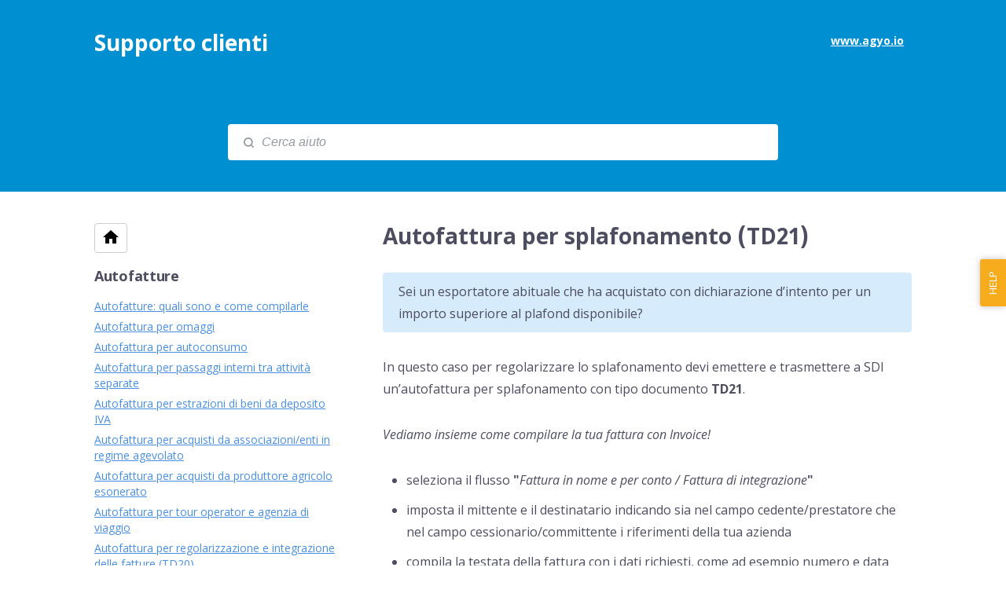

--- FILE ---
content_type: text/html; charset=utf-8
request_url: https://agyo.elevio.help/it/articles/627-autofattura-per-splafonamento-td21
body_size: 32775
content:
<!DOCTYPE html>
<html lang="it">
  <head prefix="og: http://ogp.me/ns#">
    <title>Autofattura per splafonamento (TD21)</title>
    <style>
      body {
        margin: 0;
      }
      .elevio-kb-wrapper {
        -webkit-box-align: center;
        -ms-flex-align: center;
        align-items: center;
        color: #3e4c59;
        display: -webkit-box;
        display: -ms-flexbox;
        display: flex;
        height: 100vh;
        -webkit-box-orient: vertical;
        -webkit-box-direction: normal;
        -ms-flex-direction: column;
        flex-direction: column;
        -webkit-box-pack: center;
        -ms-flex-pack: center;
        justify-content: center;
      }
      .elevio-kb-loading-spinner {
        -webkit-animation-name: elevio-kb-spin;
        animation-name: elevio-kb-spin;
        -webkit-animation-duration: 800ms;
        animation-duration: 800ms;
        -webkit-animation-iteration-count: infinite;
        animation-iteration-count: infinite;
        -webkit-animation-timing-function: linear;
        animation-timing-function: linear;
        block-size: 1.25rem;
        fill: #5644d8;
        inline-size: 1.25rem;
        padding: 0.25rem;
      }
      @-webkit-keyframes elevio-kb-spin {
        from {
          -webkit-transform: rotate(0deg);
          transform: rotate(0deg);
        }
        to {
          -webkit-transform: rotate(360deg);
          transform: rotate(360deg);
        }
      }
      @keyframes elevio-kb-spin {
        from {
          -webkit-transform: rotate(0deg);
          transform: rotate(0deg);
        }
        to {
          -webkit-transform: rotate(360deg);
          transform: rotate(360deg);
        }
      }
    </style>

     
    <link rel="canonical" href="https://agyo.elevio.help/it/articles/627-autofattura-per-splafonamento-td21" />
    <meta property="og:url" content="https://agyo.elevio.help/it/articles/627-autofattura-per-splafonamento-td21" />
      

<meta name="description" content=""></meta>
<meta property="og:description" content=""></meta>


<script type="application/ld+json">{"mainEntity":[{"@type":"Question","name":"Autofattura per splafonamento (TD21)","acceptedAnswer":{"@type":"Answer","text":"Sei un esportatore abituale che ha acquistato con dichiarazione d’intento per un importo superiore al plafond disponibile?\nIn questo caso per regolarizzare lo splafonamento devi emettere e trasmettere a SDI un’autofattura per splafonamento con tipo documento TD21.\nVediamo insieme come compilare la tua fattura con Invoice!\nseleziona il flusso \"Fattura in nome e per conto / Fattura di integrazione\"\nimposta il mittente e il destinatario indicando sia nel campo cedente/prestatore che nel campo cessionario/committente i riferimenti della tua azienda\ncompila la testata della fattura con i dati richiesti, come ad esempio numero e dataCome da nuove specifiche tecniche in vigore dal 1 ottobre 2020 (vers. 1.6.1), per emettere un'autofattura per splafonamento devi selezionare il tipo documento TD21.\ncompila il corpo della tua fattura"}}],"@context":"http://schema.org","@type":"FAQPage","name":"Autofattura per splafonamento (TD21)","headline":"Autofattura per splafonamento (TD21)","author":{"@type":"Person","name":"Federica Guglielmi","image":"https://www.gravatar.com/avatar/1aa5b6927298d1d112d0c49023befe1a?e=f.guglielmi@teamsystem.com&s=300&d=https%3A%2F%2Fui-avatars.com%2Fapi%2F/Federica%2BGuglielmi/300/69D59A/FFF/2/0.40"},"copyrightHolder":{"@type":"Organization","name":"TeamSystem"},"publisher":{"@type":"Organization","name":"TeamSystem"},"url":"https://agyo.elevio.help/it/articles/627-autofattura-per-splafonamento-td21","image":null,"mainEntityOfPage":"https://agyo.elevio.help/it/articles/627-autofattura-per-splafonamento-td21","dateCreated":"2020-10-01","datePublished":"2025-10-16","dateModified":"2025-10-16"}</script> 

    <meta charset="utf-8" />
    <meta http-equiv="X-UA-Compatible" content="IE=edge" />
    <meta name="viewport" content="width=device-width, initial-scale=1" />

    
    <link
      rel="shortcut icon"
      type="image/png"
      href="https://cdn.elev.io/kb/v2/themes/1/eef78d3a-df68-42c1-afb8-da64d7169aed/assets/favicon.ico"
    />
    

    <link rel="stylesheet" href="https://cdn.elev.io/kb/v2/themes/1/eef78d3a-df68-42c1-afb8-da64d7169aed/styles.css" />
    <link rel="stylesheet" href="https://cdn.elev.io/kb/v2/deployed/593910444ac86/ad74484a-24d0-40f4-803f-bbc75c2114a3/styles-snippet.css" />

    <!-- <script
      src="https://js.sentry-cdn.com/7fb0ca92ae2d4dc49fffbe1b145e4511.min.js"
      crossorigin="anonymous"
    ></script> -->

    <script
      defer
      type="text/javascript"
      src="https://cdn.elev.io/kb/v2/themes/1/eef78d3a-df68-42c1-afb8-da64d7169aed/localisation/it/lang.js"
    ></script>
    <script
      defer
      type="text/javascript"
      src="https://cdn.elev.io/kb/v2/deployed/593910444ac86/ad74484a-24d0-40f4-803f-bbc75c2114a3/localisation/it/lang-snippet.js"
    ></script>

    
    <script type="text/javascript" defer src="https://cdn.elev.io/kb/v2/themes/1/eef78d3a-df68-42c1-afb8-da64d7169aed/script.js"></script>
    
  </head>

  <body class="logged-out article-page">
    <div id="kb-target">
      <div class="elevio-kb-wrapper">
        <svg class="elevio-kb-loading-spinner" viewBox="0 0 24 24">
          <path
            d="M9.65892 0.230582C11.9867 -0.232441 14.3995 0.00519931 16.5922 0.913451C18.7849 1.8217 20.6591 3.35977 21.9776 5.33316C23.2962 7.30655 24 9.62663 24 12H20C20 10.4178 19.5308 8.87104 18.6518 7.55544C17.7727 6.23985 16.5233 5.21447 15.0615 4.60897C13.5997 4.00347 11.9911 3.84504 10.4393 4.15372C8.88744 4.4624 7.46197 5.22433 6.34315 6.34315C5.22433 7.46197 4.4624 8.88744 4.15372 10.4393C3.84504 11.9911 4.00347 13.5997 4.60897 15.0615C5.21447 16.5233 6.23985 17.7727 7.55544 18.6518C8.87104 19.5308 10.4178 20 12 20V24C9.62663 24 7.30655 23.2962 5.33316 21.9776C3.35977 20.6591 1.8217 18.7849 0.913451 16.5922C0.00519943 14.3995 -0.232441 11.9867 0.230582 9.65892C0.693605 7.33115 1.83649 5.19295 3.51472 3.51472C5.19295 1.83649 7.33115 0.693605 9.65892 0.230582Z"
          />
        </svg>
      </div>
    </div>

    <script>
      window.companyUid = '593910444ac86';
      window.companyName = 'TeamSystem';
      window.companyUrl = 'https://www.agyo.io';
      window.whitelabelEnabled = false;
      window.feedbackEnabled = false;
      window.feedbackEmailFieldHidden = false;
      window.searchAsYouTypeEnabled = false;
      window.agentLoginEnabled = false;
      window.ssoEnabled = false;
      window.ssoForced = false;
      window.ssoUrl = '';
      window.cname = '';
      window.subdomain = 'agyo';
      window.languageId = 'it';
      window.baseUrl = 'https://agyo.elevio.help';
      window.supportedLanguages = JSON.parse('[{"id":"it","englishName":"Italian","nativeName":"Italiano"}]');
      window.initialData = JSON.parse('{"page":{"pageType":"article","articleId":"627","data":{"article":{"id":"627","title":"Autofattura per splafonamento (TD21)","slug":"627-autofattura-per-splafonamento-td21","summary":null,"body":"\\u003Cblockquote class=\\"elevio-box-info\\"\\u003E\\u003Cp\\u003ESei un esportatore abituale che ha acquistato con dichiarazione d&rsquo;intento per un importo superiore al plafond disponibile?\\u003C\\u002Fp\\u003E\\u003C\\u002Fblockquote\\u003E\\u003Cp\\u003EIn questo caso per regolarizzare lo splafonamento devi emettere e trasmettere a SDI un&rsquo;autofattura per splafonamento con tipo documento \\u003Cstrong\\u003ETD21\\u003C\\u002Fstrong\\u003E.\\u003C\\u002Fp\\u003E\\u003Cp\\u003E\\u003Cem\\u003EVediamo insieme come compilare la tua fattura con Invoice!\\u003C\\u002Fem\\u003E\\u003C\\u002Fp\\u003E\\u003Cul\\u003E\\u003Cli\\u003Eseleziona il flusso \\u003Cstrong\\u003E&quot;\\u003C\\u002Fstrong\\u003E\\u003Cem\\u003EFattura in nome e per conto \\u002F Fattura di integrazione\\u003C\\u002Fem\\u003E\\u003Cstrong\\u003E&quot;\\u003C\\u002Fstrong\\u003E\\u003C\\u002Fli\\u003E\\u003Cli\\u003Eimposta il mittente e il destinatario indicando sia nel campo cedente\\u002Fprestatore che nel campo cessionario\\u002Fcommittente i riferimenti della tua azienda\\u003C\\u002Fli\\u003E\\u003Cli\\u003Ecompila la testata della fattura con i dati richiesti, come ad esempio numero e data\\u003Cblockquote class=\\"elevio-box-success\\"\\u003E\\u003Cp\\u003ECome da nuove specifiche tecniche in vigore dal 1 ottobre 2020 (vers. 1.6.1), per emettere un&#39;autofattura per splafonamento devi selezionare il tipo documento \\u003Cstrong\\u003ETD21\\u003C\\u002Fstrong\\u003E.\\u003C\\u002Fp\\u003E\\u003C\\u002Fblockquote\\u003E\\u003C\\u002Fli\\u003E\\u003Cli\\u003Ecompila il corpo della tua fattura\\u003C\\u002Fli\\u003E\\u003C\\u002Ful\\u003E","bodyText":"Sei un esportatore abituale che ha acquistato con dichiarazione d’intento per un importo superiore al plafond disponibile?\\nIn questo caso per regolarizzare lo splafonamento devi emettere e trasmettere a SDI un’autofattura per splafonamento con tipo documento TD21.\\nVediamo insieme come compilare la tua fattura con Invoice!\\nseleziona il flusso \\"Fattura in nome e per conto \\u002F Fattura di integrazione\\"\\nimposta il mittente e il destinatario indicando sia nel campo cedente\\u002Fprestatore che nel campo cessionario\\u002Fcommittente i riferimenti della tua azienda\\ncompila la testata della fattura con i dati richiesti, come ad esempio numero e dataCome da nuove specifiche tecniche in vigore dal 1 ottobre 2020 (vers. 1.6.1), per emettere un\'autofattura per splafonamento devi selezionare il tipo documento TD21.\\ncompila il corpo della tua fattura","keywords":[],"accessControl":{"access":"PUBLIC","isInternal":false,"smartGroups":[]},"featuredImageUrl":null,"createdAt":1601548836000,"lastUpdatedAt":1760604823000,"lastPublishedAt":1760604823000,"author":{"id":"17001","name":"Federica Guglielmi","avatar":"https:\\u002F\\u002Fwww.gravatar.com\\u002Favatar\\u002F1aa5b6927298d1d112d0c49023befe1a?e=f.guglielmi@teamsystem.com&s=300&d=https%3A%2F%2Fui-avatars.com%2Fapi%2F\\u002FFederica%2BGuglielmi\\u002F300\\u002F69D59A\\u002FFFF\\u002F2\\u002F0.40"},"wordCount":123,"category":{"id":"64","title":"Autofatture","slug":"64-autofatture","featuredImageUrl":null,"articles":{"results":[{"id":"422","title":"Autofatture: quali sono e come compilarle","slug":"422-autofatture-quali-sono-e-come-compilarle","summary":null,"lastPublishedAt":1760541784000,"accessControl":{"access":"PUBLIC","isInternal":false}},{"id":"323","title":"Autofattura per omaggi","slug":"323-autofattura-per-omaggi","summary":null,"lastPublishedAt":1760544492000,"accessControl":{"access":"PUBLIC","isInternal":false}},{"id":"324","title":"Autofattura per autoconsumo","slug":"324-autofattura-per-autoconsumo","summary":null,"lastPublishedAt":1760544522000,"accessControl":{"access":"PUBLIC","isInternal":false}},{"id":"325","title":"Autofattura per passaggi interni tra attività separate","slug":"325-autofattura-per-passaggi-interni-tra-attivita-separate","summary":null,"lastPublishedAt":1760544547000,"accessControl":{"access":"PUBLIC","isInternal":false}},{"id":"326","title":"Autofattura per estrazioni di beni da deposito IVA","slug":"326-autofattura-per-estrazioni-di-beni-da-deposito-iva","summary":null,"lastPublishedAt":1760604483000,"accessControl":{"access":"PUBLIC","isInternal":false}},{"id":"328","title":"Autofattura per acquisti da associazioni\\u002Fenti in regime agevolato","slug":"328-autofattura-per-acquisti-da-associazioni-enti-in-regime-agevolato","summary":null,"lastPublishedAt":1760604551000,"accessControl":{"access":"PUBLIC","isInternal":false}},{"id":"329","title":"Autofattura per acquisti da produttore agricolo esonerato","slug":"329-autofattura-per-acquisti-da-produttore-agricolo-esonerato","summary":null,"lastPublishedAt":1760604651000,"accessControl":{"access":"PUBLIC","isInternal":false}},{"id":"330","title":"Autofattura per tour operator e agenzia di viaggio","slug":"330-autofattura-per-tour-operator-e-agenzia-di-viaggio","summary":null,"lastPublishedAt":1760604751000,"accessControl":{"access":"PUBLIC","isInternal":false}},{"id":"356","title":"Autofattura per regolarizzazione e integrazione delle fatture (TD20)","slug":"356-autofattura-per-regolarizzazione-e-integrazione-delle-fatture-td20","summary":null,"lastPublishedAt":1760604773000,"accessControl":{"access":"PUBLIC","isInternal":false}},{"id":"1074","title":"AUTOFATTURA TD29: COMUNICAZIONE PER OMESSA O IRREGOLARE FATTURAZIONE (ART. 6,\\nCOMMA 8, D.LGS. 471\\u002F97)","slug":"1074-autofattura-td29-comunicazione-per-omessa-o-irregolare-fatturazione-art-6-comma-8-d-lgs-471-97","summary":null,"lastPublishedAt":1743494691000,"accessControl":{"access":"PUBLIC","isInternal":false}},{"id":"327","title":"Autofattura per acquisti interni effettuati in regime di reverse charge (art. 17 D.P.R. n. 633\\u002F72)","slug":"327-autofattura-per-acquisti-interni-effettuati-in-regime-di-reverse-charge-art-17-d-p-r-n-633-72","summary":null,"lastPublishedAt":1760604802000,"accessControl":{"access":"PUBLIC","isInternal":false}},{"id":"627","title":"Autofattura per splafonamento (TD21)","slug":"627-autofattura-per-splafonamento-td21","summary":null,"lastPublishedAt":1760604823000,"accessControl":{"access":"PUBLIC","isInternal":false}},{"id":"628","title":"Autofattura per acquisti beni e servizi da soggetti esteri effettuati in regime di integrazione\\u002Freverse charge ","slug":"628-autofattura-per-acquisti-beni-e-servizi-da-soggetti-esteri-effettuati-in-regime-di-integrazione-reverse-charge","summary":null,"lastPublishedAt":1760604849000,"accessControl":{"access":"PUBLIC","isInternal":false}},{"id":"878","title":"Autofattura per acquisti da stato estero con iva (fattura cartacea)","slug":"878-autofattura-per-acquisti-da-stato-estero-con-iva-fattura-cartacea","summary":null,"lastPublishedAt":1760604873000,"accessControl":{"access":"PUBLIC","isInternal":false}}],"pageInfo":{"totalCount":14}},"parentCategory":{"id":"59","title":"Invoice","slug":"59-invoice","featuredImageUrl":null,"articles":{"results":[],"pageInfo":{"totalCount":0}}},"subCategories":[]}},"relatedArticles":{"results":[{"id":"278","title":"Le tipologie di fatture ","slug":"278-le-tipologie-di-fatture","summary":null,"lastPublishedAt":1760526724000,"category":{"id":"63"},"accessControl":{"access":"PUBLIC","isInternal":false}},{"id":"330","title":"Autofattura per tour operator e agenzia di viaggio","slug":"330-autofattura-per-tour-operator-e-agenzia-di-viaggio","summary":null,"lastPublishedAt":1760604751000,"category":{"id":"64"},"accessControl":{"access":"PUBLIC","isInternal":false}},{"id":"538","title":"Duplica fattura","slug":"538-duplica-fattura","summary":null,"lastPublishedAt":1760605709000,"category":{"id":"65"},"accessControl":{"access":"PUBLIC","isInternal":false}},{"id":"635","title":"Invoice: Risottometti fattura scartata","slug":"635-invoice-risottometti-fattura-scartata","summary":null,"lastPublishedAt":1760606531000,"category":{"id":"35"},"accessControl":{"access":"PUBLIC","isInternal":false}},{"id":"329","title":"Autofattura per acquisti da produttore agricolo esonerato","slug":"329-autofattura-per-acquisti-da-produttore-agricolo-esonerato","summary":null,"lastPublishedAt":1760604651000,"category":{"id":"64"},"accessControl":{"access":"PUBLIC","isInternal":false}}],"pageInfo":{"totalCount":547}}}},"categoryTree":{"categories":[{"id":"19","title":"Primi passi sulla piattaforma TeamSystem","slug":"19-primi-passi-sulla-piattaforma-teamsystem","featuredImageUrl":null,"articles":{"results":[{"id":"217","title":"Browser supportati ","slug":"217-browser-supportati","summary":null,"lastPublishedAt":1760435076000,"accessControl":{"access":"PUBLIC","isInternal":false}},{"id":"227","title":"Come iscriversi alla piattaforma TeamSystem","slug":"227-come-iscriversi-alla-piattaforma-teamsystem","summary":null,"lastPublishedAt":1761737299000,"accessControl":{"access":"PUBLIC","isInternal":false}},{"id":"225","title":"Registrazione gratuita alla piattaforma TeamSystem","slug":"225-registrazione-gratuita-alla-piattaforma-teamsystem","summary":null,"lastPublishedAt":1761738365000,"accessControl":{"access":"PUBLIC","isInternal":false}},{"id":"224","title":"Cosa fare dopo aver acquistato il servizio?","slug":"224-cosa-fare-dopo-aver-acquistato-il-servizio","summary":null,"lastPublishedAt":1760435442000,"accessControl":{"access":"PUBLIC","isInternal":false}},{"id":"218","title":"Le credenziali applicative: cosa sono? A cosa servono?","slug":"218-le-credenziali-applicative-cosa-sono-a-cosa-servono","summary":null,"lastPublishedAt":1760435647000,"accessControl":{"access":"PUBLIC","isInternal":false}},{"id":"478","title":"Recupero e cambio password dimenticata","slug":"478-recupero-e-cambio-password-dimenticata","summary":null,"lastPublishedAt":1760436126000,"accessControl":{"access":"PUBLIC","isInternal":false}},{"id":"221","title":"Come validare e certificare la tua azienda o studio","slug":"221-come-validare-e-certificare-la-tua-azienda-o-studio","summary":null,"lastPublishedAt":1761738464000,"accessControl":{"access":"PUBLIC","isInternal":false}},{"id":"222","title":"Stato della validazione\\u002Fcertificazione","slug":"222-stato-della-validazione-certificazione","summary":null,"lastPublishedAt":1760436870000,"accessControl":{"access":"PUBLIC","isInternal":false}},{"id":"286","title":"La gestione dei ticket sulla piattaforma TeamSystem","slug":"286-la-gestione-dei-ticket-sulla-piattaforma-teamsystem","summary":null,"lastPublishedAt":1760438022000,"accessControl":{"access":"PUBLIC","isInternal":false}},{"id":"1091","title":"Teamsystem ID: Autenticazione a due fattori","slug":"1091-teamsystem-id-autenticazione-a-due-fattori","summary":null,"lastPublishedAt":1768994387000,"accessControl":{"access":"PUBLIC","isInternal":false}},{"id":"866","title":"Collegamento account TeamSystem al TeamSystem ID","slug":"866-collegamento-account-teamsystem-al-teamsystem-id","summary":null,"lastPublishedAt":1760438145000,"accessControl":{"access":"PUBLIC","isInternal":false}}],"pageInfo":{"totalCount":11}},"parentCategory":null,"subCategories":[]},{"id":"20","title":"Piattaforma TeamSystem","slug":"20-piattaforma-teamsystem","featuredImageUrl":null,"articles":{"results":[{"id":"246","title":"Il TeamSystem ID (TSID)","slug":"246-il-teamsystem-id-tsid","summary":null,"lastPublishedAt":1760438297000,"accessControl":{"access":"PUBLIC","isInternal":false}},{"id":"248","title":"Attivazione nuovi servizi TeamSystem","slug":"248-attivazione-nuovi-servizi-teamsystem","summary":null,"lastPublishedAt":1760438674000,"accessControl":{"access":"PUBLIC","isInternal":false}},{"id":"250","title":"Come configurare l\'integrazione tra la piattaforma TeamSystem e Con.te","slug":"250-come-configurare-l-integrazione-tra-la-piattaforma-teamsystem-e-con-te","summary":null,"lastPublishedAt":1760438753000,"accessControl":{"access":"PUBLIC","isInternal":false}},{"id":"303","title":"Contatore dei consumi","slug":"303-contatore-dei-consumi","summary":null,"lastPublishedAt":1761738858000,"accessControl":{"access":"PUBLIC","isInternal":false}},{"id":"412","title":"Disattivazione servizi ","slug":"412-disattivazione-servizi","summary":null,"lastPublishedAt":1760439102000,"accessControl":{"access":"PUBLIC","isInternal":false}},{"id":"652","title":"Recupero mail di benvenuto","slug":"652-recupero-mail-di-benvenuto","summary":null,"lastPublishedAt":1760439239000,"accessControl":{"access":"PUBLIC","isInternal":false}},{"id":"695","title":"Dashboard consumi: Invoice","slug":"695-dashboard-consumi-invoice","summary":null,"lastPublishedAt":1760439799000,"accessControl":{"access":"PUBLIC","isInternal":false}},{"id":"1058","title":"Dashboard consumi: AI Accounting","slug":"1058-dashboard-consumi-ai-accounting","summary":null,"lastPublishedAt":1760441467000,"accessControl":{"access":"PUBLIC","isInternal":false}},{"id":"749","title":"Dashboard consumi: Signature","slug":"749-dashboard-consumi-signature","summary":null,"lastPublishedAt":1760441426000,"accessControl":{"access":"PUBLIC","isInternal":false}},{"id":"1068","title":"RIVENDICA AZIENDA","slug":"1068-rivendica-azienda","summary":null,"lastPublishedAt":1760441955000,"accessControl":{"access":"PUBLIC","isInternal":false}},{"id":"764","title":"Dashboard consumi: Check Up Impresa","slug":"764-dashboard-consumi-check-up-impresa","summary":null,"lastPublishedAt":1760441550000,"accessControl":{"access":"PUBLIC","isInternal":false}},{"id":"772","title":"Dashboard consumi: Ecobonus","slug":"772-dashboard-consumi-ecobonus","summary":null,"lastPublishedAt":1760441583000,"accessControl":{"access":"PUBLIC","isInternal":false}},{"id":"839","title":"Dashboard consumi: TS Pay","slug":"839-dashboard-consumi-ts-pay","summary":null,"lastPublishedAt":1760441635000,"accessControl":{"access":"PUBLIC","isInternal":false}}],"pageInfo":{"totalCount":13}},"parentCategory":null,"subCategories":[]},{"id":"53","title":"Configurazione","slug":"53-configurazione","featuredImageUrl":null,"articles":{"results":[],"pageInfo":{"totalCount":0}},"parentCategory":null,"subCategories":[{"id":"54","title":"Anagrafica","slug":"54-anagrafica","featuredImageUrl":null,"articles":{"results":[{"id":"305","title":"Come modificare i dati dell\'azienda","slug":"305-come-modificare-i-dati-dell-azienda","summary":null,"lastPublishedAt":1760442102000,"accessControl":{"access":"PUBLIC","isInternal":false}},{"id":"239","title":"Il regime fiscale: dove, quando e come impostarlo correttamente","slug":"239-il-regime-fiscale-dove-quando-e-come-impostarlo-correttamente","summary":null,"lastPublishedAt":1760442171000,"accessControl":{"access":"PUBLIC","isInternal":false}},{"id":"529","title":"Come modificare i dati dell\'utente","slug":"529-come-modificare-i-dati-dell-utente","summary":null,"lastPublishedAt":1760442193000,"accessControl":{"access":"PUBLIC","isInternal":false}},{"id":"255","title":"Le creazione di un Multi-azienda","slug":"255-le-creazione-di-un-multi-azienda","summary":null,"lastPublishedAt":1760442284000,"accessControl":{"access":"PUBLIC","isInternal":false}},{"id":"424","title":"Gruppo IVA: come gestirlo sulla piattaforma TeamSystem","slug":"424-gruppo-iva-come-gestirlo-sulla-piattaforma-teamsystem","summary":null,"lastPublishedAt":1760442343000,"accessControl":{"access":"PUBLIC","isInternal":false}},{"id":"770","title":"Come modificare il logo dell\'azienda","slug":"770-come-modificare-il-logo-dell-azienda","summary":null,"lastPublishedAt":1760442396000,"accessControl":{"access":"PUBLIC","isInternal":false}}],"pageInfo":{"totalCount":6}}},{"id":"55","title":"Utenti","slug":"55-utenti","featuredImageUrl":null,"articles":{"results":[{"id":"232","title":"La creazione di nuovi utenti ","slug":"232-la-creazione-di-nuovi-utenti","summary":null,"lastPublishedAt":1760447591000,"accessControl":{"access":"PUBLIC","isInternal":false}},{"id":"287","title":"Come modificare i permessi dell\'utente","slug":"287-come-modificare-i-permessi-dell-utente","summary":null,"lastPublishedAt":1760447637000,"accessControl":{"access":"PUBLIC","isInternal":false}},{"id":"279","title":"Le tipologie di utenti","slug":"279-le-tipologie-di-utenti","summary":null,"lastPublishedAt":1760514436000,"accessControl":{"access":"PUBLIC","isInternal":false}},{"id":"796","title":"Aggiungi permessi su un utente già esistente","slug":"796-aggiungi-permessi-su-un-utente-gia-esistente","summary":null,"lastPublishedAt":1760513652000,"accessControl":{"access":"PUBLIC","isInternal":false}}],"pageInfo":{"totalCount":4}}},{"id":"56","title":"Credenziali applicative","slug":"56-credenziali-applicative","featuredImageUrl":null,"articles":{"results":[{"id":"281","title":"Le credenziali applicative: la chiave di accesso dal tuo gestionale","slug":"281-le-credenziali-applicative-la-chiave-di-accesso-dal-tuo-gestionale","summary":null,"lastPublishedAt":1760513418000,"accessControl":{"access":"PUBLIC","isInternal":false}},{"id":"220","title":"Recupero credenziali applicative","slug":"220-recupero-credenziali-applicative","summary":null,"lastPublishedAt":1760513530000,"accessControl":{"access":"PUBLIC","isInternal":false}}],"pageInfo":{"totalCount":2}}},{"id":"57","title":"Connessioni","slug":"57-connessioni","featuredImageUrl":null,"articles":{"results":[{"id":"216","title":"Le connessioni tra Studio e Aziende nella piattaforma TeamSystem","slug":"216-le-connessioni-tra-studio-e-aziende-nella-piattaforma-teamsystem","summary":null,"lastPublishedAt":1760515038000,"accessControl":{"access":"PUBLIC","isInternal":false}},{"id":"233","title":"La gestione delle connessioni","slug":"233-la-gestione-delle-connessioni","summary":null,"lastPublishedAt":1760515473000,"accessControl":{"access":"PUBLIC","isInternal":false}},{"id":"277","title":"Lo stato della connessione","slug":"277-lo-stato-della-connessione","summary":null,"lastPublishedAt":1760515537000,"accessControl":{"access":"PUBLIC","isInternal":false}},{"id":"234","title":"Le richieste di connessione","slug":"234-le-richieste-di-connessione","summary":null,"lastPublishedAt":1760515942000,"accessControl":{"access":"PUBLIC","isInternal":false}},{"id":"229","title":"L\'Atto di affidamento: cos\'è? A cosa serve?","slug":"229-l-atto-di-affidamento-cos-a-cosa-serve","summary":null,"lastPublishedAt":1760516108000,"accessControl":{"access":"PUBLIC","isInternal":false}},{"id":"594","title":"Connessioni: visualizza lo storico delle aziende connesse","slug":"594-connessioni-visualizza-lo-storico-delle-aziende-connesse","summary":null,"lastPublishedAt":1760516136000,"accessControl":{"access":"PUBLIC","isInternal":false}}],"pageInfo":{"totalCount":6}}},{"id":"58","title":"Uffici","slug":"58-uffici","featuredImageUrl":null,"articles":{"results":[{"id":"271","title":"La gestione multi-ufficio","slug":"271-la-gestione-multi-ufficio","summary":null,"lastPublishedAt":1760516258000,"accessControl":{"access":"PUBLIC","isInternal":false}}],"pageInfo":{"totalCount":1}}},{"id":"166","title":"Intermediari","slug":"166-intermediari","featuredImageUrl":null,"articles":{"results":[{"id":"936","title":"La creazione degli intermediari da parte dello studio","slug":"936-la-creazione-degli-intermediari-da-parte-dello-studio","summary":null,"lastPublishedAt":1760516353000,"accessControl":{"access":"PUBLIC","isInternal":false}}],"pageInfo":{"totalCount":1}}}]},{"id":"103","title":"Centro Notifiche","slug":"103-centro-notifiche","featuredImageUrl":null,"articles":{"results":[{"id":"597","title":"Il Centro Notifiche","slug":"597-il-centro-notifiche","summary":null,"lastPublishedAt":1760516390000,"accessControl":{"access":"PUBLIC","isInternal":false}},{"id":"598","title":"Il Centro Configurazione Notifiche","slug":"598-il-centro-configurazione-notifiche","summary":null,"lastPublishedAt":1760516543000,"accessControl":{"access":"PUBLIC","isInternal":false}},{"id":"599","title":"Le notifiche dei servizi ","slug":"599-le-notifiche-dei-servizi","summary":null,"lastPublishedAt":1760516924000,"accessControl":{"access":"PUBLIC","isInternal":false}}],"pageInfo":{"totalCount":3}},"parentCategory":null,"subCategories":[]},{"id":"59","title":"Invoice","slug":"59-invoice","featuredImageUrl":null,"articles":{"results":[],"pageInfo":{"totalCount":0}},"parentCategory":null,"subCategories":[{"id":"60","title":"Emissione e ricezione dell\'e-fattura","slug":"60-emissione-e-ricezione-dell-e-fattura","featuredImageUrl":null,"articles":{"results":[{"id":"264","title":"Il Sistema di Interscambio (SDI) ed il suo ruolo nella fatturazione elettronica","slug":"264-il-sistema-di-interscambio-sdi-ed-il-suo-ruolo-nella-fatturazione-elettronica","summary":null,"lastPublishedAt":1760517100000,"accessControl":{"access":"PUBLIC","isInternal":false}},{"id":"240","title":"Il recapito delle e-fatture attraverso il Sistema di Interscambio ","slug":"240-il-recapito-delle-e-fatture-attraverso-il-sistema-di-interscambio","summary":null,"lastPublishedAt":1760517222000,"accessControl":{"access":"PUBLIC","isInternal":false}},{"id":"238","title":"La ricezione delle fatture ","slug":"238-la-ricezione-delle-fatture","summary":null,"lastPublishedAt":1760517374000,"accessControl":{"access":"PUBLIC","isInternal":false}},{"id":"236","title":"Firmare le fatture elettroniche ","slug":"236-firmare-le-fatture-elettroniche","summary":null,"lastPublishedAt":1760518739000,"accessControl":{"access":"PUBLIC","isInternal":false}},{"id":"311","title":"Trattamento dati personali","slug":"311-trattamento-dati-personali","summary":null,"lastPublishedAt":1760518813000,"accessControl":{"access":"PUBLIC","isInternal":false}},{"id":"510","title":"Adesione al servizio di consultazione e acquisizione delle fatture elettroniche","slug":"510-adesione-al-servizio-di-consultazione-e-acquisizione-delle-fatture-elettroniche","summary":null,"lastPublishedAt":1760521348000,"accessControl":{"access":"PUBLIC","isInternal":false}},{"id":"806","title":"Integrazione tra la piattaforma TeamSystem e Banco BPM","slug":"806-integrazione-tra-la-piattaforma-teamsystem-e-banco-bpm","summary":null,"lastPublishedAt":1760521427000,"accessControl":{"access":"PUBLIC","isInternal":false}}],"pageInfo":{"totalCount":7}}},{"id":"61","title":"Fattura estera","slug":"61-fattura-estera","featuredImageUrl":null,"articles":{"results":[{"id":"294","title":"L\'e-fattura verso l\'estero","slug":"294-l-e-fattura-verso-l-estero","summary":null,"lastPublishedAt":1760521512000,"accessControl":{"access":"PUBLIC","isInternal":false}},{"id":"296","title":"La valuta estera","slug":"296-la-valuta-estera","summary":null,"lastPublishedAt":1760521590000,"accessControl":{"access":"PUBLIC","isInternal":false}}],"pageInfo":{"totalCount":2}}},{"id":"62","title":"Compilazione della fattura","slug":"62-compilazione-della-fattura","featuredImageUrl":null,"articles":{"results":[{"id":"258","title":"La fattura smart","slug":"258-la-fattura-smart","summary":null,"lastPublishedAt":1760521735000,"accessControl":{"access":"PUBLIC","isInternal":false}},{"id":"306","title":"Compila la tua fattura caricando un XML","slug":"306-compila-la-tua-fattura-caricando-un-xml","summary":null,"lastPublishedAt":1760521947000,"accessControl":{"access":"PUBLIC","isInternal":false}},{"id":"367","title":"Fattura smart: il tipo di fattura","slug":"367-fattura-smart-il-tipo-di-fattura","summary":null,"lastPublishedAt":1760522050000,"accessControl":{"access":"PUBLIC","isInternal":false}},{"id":"361","title":"Fattura smart: il mittente","slug":"361-fattura-smart-il-mittente","summary":null,"lastPublishedAt":1721051242000,"accessControl":{"access":"PUBLIC","isInternal":false}},{"id":"362","title":"Fattura smart: il destinatario","slug":"362-fattura-smart-il-destinatario","summary":null,"lastPublishedAt":1760522723000,"accessControl":{"access":"PUBLIC","isInternal":false}},{"id":"526","title":"Fattura smart: la rubrica","slug":"526-fattura-smart-la-rubrica","summary":null,"lastPublishedAt":1760523076000,"accessControl":{"access":"PUBLIC","isInternal":false}},{"id":"363","title":"Fattura smart: testata fattura","slug":"363-fattura-smart-testata-fattura","summary":null,"lastPublishedAt":1760523123000,"accessControl":{"access":"PUBLIC","isInternal":false}},{"id":"364","title":"Fattura smart: linee beni\\u002Fservizi","slug":"364-fattura-smart-linee-beni-servizi","summary":null,"lastPublishedAt":1760523175000,"accessControl":{"access":"PUBLIC","isInternal":false}},{"id":"365","title":"Fattura smart: dati pagamento","slug":"365-fattura-smart-dati-pagamento","summary":null,"lastPublishedAt":1760523206000,"accessControl":{"access":"PUBLIC","isInternal":false}},{"id":"366","title":"Fattura smart: dati riepilogo","slug":"366-fattura-smart-dati-riepilogo","summary":null,"lastPublishedAt":1760523250000,"accessControl":{"access":"PUBLIC","isInternal":false}},{"id":"378","title":"Esigibilità IVA","slug":"378-esigibilita-iva","summary":null,"lastPublishedAt":1760523286000,"accessControl":{"access":"PUBLIC","isInternal":false}},{"id":"317","title":"La data con l\'e-Fattura: Ciclo attivo e passivo","slug":"317-la-data-con-l-e-fattura-ciclo-attivo-e-passivo","summary":null,"lastPublishedAt":1760523322000,"accessControl":{"access":"PUBLIC","isInternal":false}},{"id":"331","title":"I valori ammessi nel campo Codice Destinatario","slug":"331-i-valori-ammessi-nel-campo-codice-destinatario","summary":null,"lastPublishedAt":1760523370000,"accessControl":{"access":"PUBLIC","isInternal":false}},{"id":"269","title":"La correlazione tra Aliquota IVA e natura delle operazioni: lo scarto SDI","slug":"269-la-correlazione-tra-aliquota-iva-e-natura-delle-operazioni-lo-scarto-sdi","summary":null,"lastPublishedAt":1760523485000,"accessControl":{"access":"PUBLIC","isInternal":false}},{"id":"312","title":"La nuova fattura smart: campi aggiuntivi dettaglio linea","slug":"312-la-nuova-fattura-smart-campi-aggiuntivi-dettaglio-linea","summary":null,"lastPublishedAt":1760523560000,"accessControl":{"access":"PUBLIC","isInternal":false}},{"id":"314","title":"La nuova fattura smart: aggiungere ulteriori sezioni alla fattura ","slug":"314-la-nuova-fattura-smart-aggiungere-ulteriori-sezioni-alla-fattura","summary":null,"lastPublishedAt":1760523628000,"accessControl":{"access":"PUBLIC","isInternal":false}},{"id":"357","title":"Dettaglio linea: Tipo cessione prestazione","slug":"357-dettaglio-linea-tipo-cessione-prestazione","summary":null,"lastPublishedAt":1760523670000,"accessControl":{"access":"PUBLIC","isInternal":false}},{"id":"358","title":"Dettaglio linea: Codice articolo","slug":"358-dettaglio-linea-codice-articolo","summary":null,"lastPublishedAt":1760523700000,"accessControl":{"access":"PUBLIC","isInternal":false}},{"id":"359","title":"Dettaglio linea: Periodo","slug":"359-dettaglio-linea-periodo","summary":null,"lastPublishedAt":1760523726000,"accessControl":{"access":"PUBLIC","isInternal":false}},{"id":"360","title":"Dettaglio linea: Sconto maggiorazione","slug":"360-dettaglio-linea-sconto-maggiorazione","summary":null,"lastPublishedAt":1760523755000,"accessControl":{"access":"PUBLIC","isInternal":false}},{"id":"355","title":"Dettaglio linea: Riferimento amministrazione","slug":"355-dettaglio-linea-riferimento-amministrazione","summary":null,"lastPublishedAt":1760525379000,"accessControl":{"access":"PUBLIC","isInternal":false}},{"id":"354","title":"Dettaglio linea: Altri Dati Gestionali","slug":"354-dettaglio-linea-altri-dati-gestionali","summary":null,"lastPublishedAt":1760524698000,"accessControl":{"access":"PUBLIC","isInternal":false}},{"id":"369","title":"Sezioni fattura: Dati bollo","slug":"369-sezioni-fattura-dati-bollo","summary":null,"lastPublishedAt":1760523908000,"accessControl":{"access":"PUBLIC","isInternal":false}},{"id":"370","title":"Sezioni fattura: Cassa previdenziale","slug":"370-sezioni-fattura-cassa-previdenziale","summary":null,"lastPublishedAt":1760525609000,"accessControl":{"access":"PUBLIC","isInternal":false}},{"id":"376","title":"Sezioni fattura: Dati trasporto","slug":"376-sezioni-fattura-dati-trasporto","summary":null,"lastPublishedAt":1760525698000,"accessControl":{"access":"PUBLIC","isInternal":false}},{"id":"373","title":"Sezioni fattura: Dati ritenuta d\'acconto","slug":"373-sezioni-fattura-dati-ritenuta-d-acconto","summary":null,"lastPublishedAt":1760525871000,"accessControl":{"access":"PUBLIC","isInternal":false}},{"id":"371","title":"Sezioni fattura: Riferimenti altri documenti","slug":"371-sezioni-fattura-riferimenti-altri-documenti","summary":null,"lastPublishedAt":1760525926000,"accessControl":{"access":"PUBLIC","isInternal":false}},{"id":"372","title":"Sezioni fattura: Fattura principale","slug":"372-sezioni-fattura-fattura-principale","summary":null,"lastPublishedAt":1760525988000,"accessControl":{"access":"PUBLIC","isInternal":false}},{"id":"374","title":"Sezioni fattura: Allegati","slug":"374-sezioni-fattura-allegati","summary":null,"lastPublishedAt":1760526034000,"accessControl":{"access":"PUBLIC","isInternal":false}},{"id":"375","title":"Sezioni fattura: Stato avanzamento lavori","slug":"375-sezioni-fattura-stato-avanzamento-lavori","summary":null,"lastPublishedAt":1760526060000,"accessControl":{"access":"PUBLIC","isInternal":false}},{"id":"377","title":"Sezioni fattura: Sconto maggiorazione","slug":"377-sezioni-fattura-sconto-maggiorazione","summary":null,"lastPublishedAt":1760526090000,"accessControl":{"access":"PUBLIC","isInternal":false}},{"id":"391","title":"Sezioni fattura: Dati veicoli","slug":"391-sezioni-fattura-dati-veicoli","summary":null,"lastPublishedAt":1760526125000,"accessControl":{"access":"PUBLIC","isInternal":false}}],"pageInfo":{"totalCount":32}}},{"id":"76","title":"Fattura semplificata","slug":"76-fattura-semplificata","featuredImageUrl":null,"articles":{"results":[{"id":"438","title":"Fattura semplificata IVA","slug":"438-fattura-semplificata-iva","summary":null,"lastPublishedAt":1760526607000,"accessControl":{"access":"PUBLIC","isInternal":false}},{"id":"454","title":"Note di variazione di sola IVA","slug":"454-note-di-variazione-di-sola-iva","summary":null,"lastPublishedAt":1760526662000,"accessControl":{"access":"PUBLIC","isInternal":false}}],"pageInfo":{"totalCount":2}}},{"id":"63","title":"Tipologie di fattura","slug":"63-tipologie-di-fattura","featuredImageUrl":null,"articles":{"results":[{"id":"278","title":"Le tipologie di fatture ","slug":"278-le-tipologie-di-fatture","summary":null,"lastPublishedAt":1760526724000,"accessControl":{"access":"PUBLIC","isInternal":false}},{"id":"289","title":"ENASARCO e altre ritenute previdenziali","slug":"289-enasarco-e-altre-ritenute-previdenziali","summary":null,"lastPublishedAt":1760526859000,"accessControl":{"access":"PUBLIC","isInternal":false}},{"id":"290","title":"Fattura differita","slug":"290-fattura-differita","summary":null,"lastPublishedAt":1760526935000,"accessControl":{"access":"PUBLIC","isInternal":false}},{"id":"291","title":"Parcella professionisti","slug":"291-parcella-professionisti","summary":null,"lastPublishedAt":1760527080000,"accessControl":{"access":"PUBLIC","isInternal":false}},{"id":"297","title":"Fattura Split Payment","slug":"297-fattura-split-payment","summary":null,"lastPublishedAt":1760527104000,"accessControl":{"access":"PUBLIC","isInternal":false}},{"id":"293","title":"Fattura con imposta di bollo","slug":"293-fattura-con-imposta-di-bollo","summary":null,"lastPublishedAt":1760527142000,"accessControl":{"access":"PUBLIC","isInternal":false}},{"id":"288","title":"Fattura accompagnatoria con dati di accompagnamento merci","slug":"288-fattura-accompagnatoria-con-dati-di-accompagnamento-merci","summary":null,"lastPublishedAt":1760527166000,"accessControl":{"access":"PUBLIC","isInternal":false}},{"id":"302","title":"Fattura con Reverse charge","slug":"302-fattura-con-reverse-charge","summary":null,"lastPublishedAt":1760527236000,"accessControl":{"access":"PUBLIC","isInternal":false}},{"id":"292","title":"Fattura verso la Pubblica Amministrazione","slug":"292-fattura-verso-la-pubblica-amministrazione","summary":null,"lastPublishedAt":1760527309000,"accessControl":{"access":"PUBLIC","isInternal":false}},{"id":"301","title":"Fattura a Privato consumatore","slug":"301-fattura-a-privato-consumatore","summary":null,"lastPublishedAt":1760528169000,"accessControl":{"access":"PUBLIC","isInternal":false}},{"id":"299","title":"Fattura con riferimento lettera d\'intento","slug":"299-fattura-con-riferimento-lettera-d-intento","summary":null,"lastPublishedAt":1760528260000,"accessControl":{"access":"PUBLIC","isInternal":false}},{"id":"300","title":"Fattura con riferimento dati scontrino","slug":"300-fattura-con-riferimento-dati-scontrino","summary":null,"lastPublishedAt":1760528286000,"accessControl":{"access":"PUBLIC","isInternal":false}},{"id":"307","title":"Fattura cointestata","slug":"307-fattura-cointestata","summary":null,"lastPublishedAt":1760528324000,"accessControl":{"access":"PUBLIC","isInternal":false}},{"id":"298","title":"Nota di credito","slug":"298-nota-di-credito","summary":null,"lastPublishedAt":1760534543000,"accessControl":{"access":"PUBLIC","isInternal":false}},{"id":"336","title":"Fattura emessa secondo articolo 73 del DPR 633\\u002F72","slug":"336-fattura-emessa-secondo-articolo-73-del-dpr-633-72","summary":null,"lastPublishedAt":1760539984000,"accessControl":{"access":"PUBLIC","isInternal":false}},{"id":"335","title":"Fattura in nome e per conto","slug":"335-fattura-in-nome-e-per-conto","summary":null,"lastPublishedAt":1760540375000,"accessControl":{"access":"PUBLIC","isInternal":false}},{"id":"316","title":"Fatture immediate e differite: tempi di emissione del documento digitale","slug":"316-fatture-immediate-e-differite-tempi-di-emissione-del-documento-digitale","summary":null,"lastPublishedAt":1760540488000,"accessControl":{"access":"PUBLIC","isInternal":false}},{"id":"321","title":"Fattura per prestazioni sanitarie verso persone fisiche","slug":"321-fattura-per-prestazioni-sanitarie-verso-persone-fisiche","summary":null,"lastPublishedAt":1760540679000,"accessControl":{"access":"PUBLIC","isInternal":false}},{"id":"626","title":"Fattura per cessione di beni ammortizzabili","slug":"626-fattura-per-cessione-di-beni-ammortizzabili","summary":null,"lastPublishedAt":1760541625000,"accessControl":{"access":"PUBLIC","isInternal":false}}],"pageInfo":{"totalCount":19}}},{"id":"64","title":"Autofatture","slug":"64-autofatture","featuredImageUrl":null,"articles":{"results":[{"id":"422","title":"Autofatture: quali sono e come compilarle","slug":"422-autofatture-quali-sono-e-come-compilarle","summary":null,"lastPublishedAt":1760541784000,"accessControl":{"access":"PUBLIC","isInternal":false}},{"id":"323","title":"Autofattura per omaggi","slug":"323-autofattura-per-omaggi","summary":null,"lastPublishedAt":1760544492000,"accessControl":{"access":"PUBLIC","isInternal":false}},{"id":"324","title":"Autofattura per autoconsumo","slug":"324-autofattura-per-autoconsumo","summary":null,"lastPublishedAt":1760544522000,"accessControl":{"access":"PUBLIC","isInternal":false}},{"id":"325","title":"Autofattura per passaggi interni tra attività separate","slug":"325-autofattura-per-passaggi-interni-tra-attivita-separate","summary":null,"lastPublishedAt":1760544547000,"accessControl":{"access":"PUBLIC","isInternal":false}},{"id":"326","title":"Autofattura per estrazioni di beni da deposito IVA","slug":"326-autofattura-per-estrazioni-di-beni-da-deposito-iva","summary":null,"lastPublishedAt":1760604483000,"accessControl":{"access":"PUBLIC","isInternal":false}},{"id":"328","title":"Autofattura per acquisti da associazioni\\u002Fenti in regime agevolato","slug":"328-autofattura-per-acquisti-da-associazioni-enti-in-regime-agevolato","summary":null,"lastPublishedAt":1760604551000,"accessControl":{"access":"PUBLIC","isInternal":false}},{"id":"329","title":"Autofattura per acquisti da produttore agricolo esonerato","slug":"329-autofattura-per-acquisti-da-produttore-agricolo-esonerato","summary":null,"lastPublishedAt":1760604651000,"accessControl":{"access":"PUBLIC","isInternal":false}},{"id":"330","title":"Autofattura per tour operator e agenzia di viaggio","slug":"330-autofattura-per-tour-operator-e-agenzia-di-viaggio","summary":null,"lastPublishedAt":1760604751000,"accessControl":{"access":"PUBLIC","isInternal":false}},{"id":"356","title":"Autofattura per regolarizzazione e integrazione delle fatture (TD20)","slug":"356-autofattura-per-regolarizzazione-e-integrazione-delle-fatture-td20","summary":null,"lastPublishedAt":1760604773000,"accessControl":{"access":"PUBLIC","isInternal":false}},{"id":"1074","title":"AUTOFATTURA TD29: COMUNICAZIONE PER OMESSA O IRREGOLARE FATTURAZIONE (ART. 6,\\nCOMMA 8, D.LGS. 471\\u002F97)","slug":"1074-autofattura-td29-comunicazione-per-omessa-o-irregolare-fatturazione-art-6-comma-8-d-lgs-471-97","summary":null,"lastPublishedAt":1743494691000,"accessControl":{"access":"PUBLIC","isInternal":false}},{"id":"327","title":"Autofattura per acquisti interni effettuati in regime di reverse charge (art. 17 D.P.R. n. 633\\u002F72)","slug":"327-autofattura-per-acquisti-interni-effettuati-in-regime-di-reverse-charge-art-17-d-p-r-n-633-72","summary":null,"lastPublishedAt":1760604802000,"accessControl":{"access":"PUBLIC","isInternal":false}},{"id":"627","title":"Autofattura per splafonamento (TD21)","slug":"627-autofattura-per-splafonamento-td21","summary":null,"lastPublishedAt":1760604823000,"accessControl":{"access":"PUBLIC","isInternal":false}},{"id":"628","title":"Autofattura per acquisti beni e servizi da soggetti esteri effettuati in regime di integrazione\\u002Freverse charge ","slug":"628-autofattura-per-acquisti-beni-e-servizi-da-soggetti-esteri-effettuati-in-regime-di-integrazione-reverse-charge","summary":null,"lastPublishedAt":1760604849000,"accessControl":{"access":"PUBLIC","isInternal":false}},{"id":"878","title":"Autofattura per acquisti da stato estero con iva (fattura cartacea)","slug":"878-autofattura-per-acquisti-da-stato-estero-con-iva-fattura-cartacea","summary":null,"lastPublishedAt":1760604873000,"accessControl":{"access":"PUBLIC","isInternal":false}}],"pageInfo":{"totalCount":14}}},{"id":"65","title":"Bozze e lista fatture","slug":"65-bozze-e-lista-fatture","featuredImageUrl":null,"articles":{"results":[{"id":"253","title":"La bozza della fattura","slug":"253-la-bozza-della-fattura","summary":null,"lastPublishedAt":1760605029000,"accessControl":{"access":"PUBLIC","isInternal":false}},{"id":"237","title":"La lista delle fatture inviate e ricevute","slug":"237-la-lista-delle-fatture-inviate-e-ricevute","summary":null,"lastPublishedAt":1760605173000,"accessControl":{"access":"PUBLIC","isInternal":false}},{"id":"413","title":"Il dettaglio della fattura","slug":"413-il-dettaglio-della-fattura","summary":null,"lastPublishedAt":1760605291000,"accessControl":{"access":"PUBLIC","isInternal":false}},{"id":"380","title":"Il CSV della lista fatture","slug":"380-il-csv-della-lista-fatture","summary":null,"lastPublishedAt":1760605351000,"accessControl":{"access":"PUBLIC","isInternal":false}},{"id":"381","title":"Scaricare l\'XML o il PDF della fattura","slug":"381-scaricare-l-xml-o-il-pdf-della-fattura","summary":null,"lastPublishedAt":1760605470000,"accessControl":{"access":"PUBLIC","isInternal":false}},{"id":"353","title":"La cartella delle fatture cestinate","slug":"353-la-cartella-delle-fatture-cestinate","summary":null,"lastPublishedAt":1760605573000,"accessControl":{"access":"PUBLIC","isInternal":false}},{"id":"333","title":"Pubblica Amministrazione: accettare o rifiutare una fattura","slug":"333-pubblica-amministrazione-accettare-o-rifiutare-una-fattura","summary":null,"lastPublishedAt":1760605609000,"accessControl":{"access":"PUBLIC","isInternal":false}},{"id":"275","title":"Le notifiche del notification center","slug":"275-le-notifiche-del-notification-center","summary":null,"lastPublishedAt":1760605668000,"accessControl":{"access":"PUBLIC","isInternal":false}},{"id":"538","title":"Duplica fattura","slug":"538-duplica-fattura","summary":null,"lastPublishedAt":1760605709000,"accessControl":{"access":"PUBLIC","isInternal":false}},{"id":"822","title":"Esportazione CSV per le fatture pregresse","slug":"822-esportazione-csv-per-le-fatture-pregresse","summary":null,"lastPublishedAt":1760605776000,"accessControl":{"access":"PUBLIC","isInternal":false}}],"pageInfo":{"totalCount":10}}},{"id":"66","title":"Stati della fattura","slug":"66-stati-della-fattura","featuredImageUrl":null,"articles":{"results":[{"id":"244","title":"Flusso SDI - Privati: Gli stati fattura e il relativo significato nel ciclo attivo","slug":"244-flusso-sdi-privati-gli-stati-fattura-e-il-relativo-significato-nel-ciclo-attivo","summary":null,"lastPublishedAt":1760605883000,"accessControl":{"access":"PUBLIC","isInternal":false}},{"id":"245","title":"Flusso SDI - Privati:  Gli stati fattura e il relativo significato nel ciclo passivo","slug":"245-flusso-sdi-privati-gli-stati-fattura-e-il-relativo-significato-nel-ciclo-passivo","summary":null,"lastPublishedAt":1760605931000,"accessControl":{"access":"PUBLIC","isInternal":false}},{"id":"247","title":"Invio Fattura alla PA - Gli stati fattura e il relativo significato nel ciclo attivo","slug":"247-invio-fattura-alla-pa-gli-stati-fattura-e-il-relativo-significato-nel-ciclo-attivo","summary":null,"lastPublishedAt":1760606064000,"accessControl":{"access":"PUBLIC","isInternal":false}},{"id":"634","title":"Cause di rifiuto di una fattura dalla PA (DM 24.8.2020 n.132)","slug":"634-cause-di-rifiuto-di-una-fattura-dalla-pa-dm-24-8-2020-n-132","summary":null,"lastPublishedAt":1760606130000,"accessControl":{"access":"PUBLIC","isInternal":false}}],"pageInfo":{"totalCount":4}}},{"id":"35","title":"Esiti e scarti","slug":"35-esiti-e-scarti","featuredImageUrl":null,"articles":{"results":[{"id":"242","title":"Scarto della fattura: come comportarsi","slug":"242-scarto-della-fattura-come-comportarsi","summary":null,"lastPublishedAt":1760606268000,"accessControl":{"access":"PUBLIC","isInternal":false}},{"id":"243","title":"Principali motivi di scarto di una fattura da SDI","slug":"243-principali-motivi-di-scarto-di-una-fattura-da-sdi","summary":null,"lastPublishedAt":1760606454000,"accessControl":{"access":"PUBLIC","isInternal":false}},{"id":"263","title":"I messaggi inviati dallo SDI nei rapporti B2B e B2C  ","slug":"263-i-messaggi-inviati-dallo-sdi-nei-rapporti-b2b-e-b2c","summary":null,"lastPublishedAt":1760606488000,"accessControl":{"access":"PUBLIC","isInternal":false}},{"id":"635","title":"Invoice: Risottometti fattura scartata","slug":"635-invoice-risottometti-fattura-scartata","summary":null,"lastPublishedAt":1760606531000,"accessControl":{"access":"PUBLIC","isInternal":false}}],"pageInfo":{"totalCount":4}}},{"id":"36","title":"Directory Analyzer","slug":"36-directory-analyzer","featuredImageUrl":null,"articles":{"results":[{"id":"259","title":"Il Directory Analyzer","slug":"259-il-directory-analyzer","summary":null,"lastPublishedAt":1760606800000,"accessControl":{"access":"PUBLIC","isInternal":false}},{"id":"260","title":"La configurazione del Directory Analyzer","slug":"260-la-configurazione-del-directory-analyzer","summary":null,"lastPublishedAt":1760611688000,"accessControl":{"access":"PUBLIC","isInternal":false}},{"id":"261","title":"La gestione di più aziende con il Directory Analyzer","slug":"261-la-gestione-di-pi-aziende-con-il-directory-analyzer","summary":null,"lastPublishedAt":1760612330000,"accessControl":{"access":"PUBLIC","isInternal":false}},{"id":"262","title":"Il funzionamento del Directory Analyzer","slug":"262-il-funzionamento-del-directory-analyzer","summary":null,"lastPublishedAt":1760614702000,"accessControl":{"access":"PUBLIC","isInternal":false}}],"pageInfo":{"totalCount":4}}},{"id":"39","title":"Conservazione","slug":"39-conservazione","featuredImageUrl":null,"articles":{"results":[{"id":"319","title":"Fatturazione elettronica e obbligo di conservazione","slug":"319-fatturazione-elettronica-e-obbligo-di-conservazione","summary":null,"lastPublishedAt":1760614743000,"accessControl":{"access":"PUBLIC","isInternal":false}},{"id":"727","title":"Invoice: Flussi di fatture elettroniche conservabili","slug":"727-invoice-flussi-di-fatture-elettroniche-conservabili","summary":null,"lastPublishedAt":1760614797000,"accessControl":{"access":"PUBLIC","isInternal":false}}],"pageInfo":{"totalCount":2}}},{"id":"82","title":"Nodo Smistamento Ordini (NSO)","slug":"82-nodo-smistamento-ordini-nso","featuredImageUrl":null,"articles":{"results":[{"id":"500","title":"Fatturazione di un ordine verso enti del Servizio Sanitario Nazionale","slug":"500-fatturazione-di-un-ordine-verso-enti-del-servizio-sanitario-nazionale","summary":null,"lastPublishedAt":1760614837000,"accessControl":{"access":"PUBLIC","isInternal":false}}],"pageInfo":{"totalCount":1}}},{"id":"98","title":"Upload fattura","slug":"98-upload-fattura","featuredImageUrl":null,"articles":{"results":[{"id":"295","title":"Caricare una fattura con l\'upload della fattura smart","slug":"295-caricare-una-fattura-con-l-upload-della-fattura-smart","summary":null,"lastPublishedAt":1760615091000,"accessControl":{"access":"PUBLIC","isInternal":false}},{"id":"548","title":"Carica notifica SDI","slug":"548-carica-notifica-sdi","summary":null,"lastPublishedAt":1760615178000,"accessControl":{"access":"PUBLIC","isInternal":false}}],"pageInfo":{"totalCount":2}}},{"id":"107","title":"Permessi","slug":"107-permessi","featuredImageUrl":null,"articles":{"results":[{"id":"632","title":"Invoice: Personalizza i permessi degli utenti","slug":"632-invoice-personalizza-i-permessi-degli-utenti","summary":null,"lastPublishedAt":1760615284000,"accessControl":{"access":"PUBLIC","isInternal":false}}],"pageInfo":{"totalCount":1}}},{"id":"136","title":"Richieste di pagamento","slug":"136-richieste-di-pagamento","featuredImageUrl":null,"articles":{"results":[{"id":"827","title":"L\'incasso delle fatture con Invoice","slug":"827-l-incasso-delle-fatture-con-invoice","summary":null,"lastPublishedAt":1760615426000,"accessControl":{"access":"PUBLIC","isInternal":false}},{"id":"828","title":"Invoice: Richiedi il pagamento da una fattura","slug":"828-invoice-richiedi-il-pagamento-da-una-fattura","summary":null,"lastPublishedAt":1760616091000,"accessControl":{"access":"PUBLIC","isInternal":false}},{"id":"829","title":"Invoice: Pagamento di una fattura tramite richiesta","slug":"829-invoice-pagamento-di-una-fattura-tramite-richiesta","summary":null,"lastPublishedAt":1760616148000,"accessControl":{"access":"PUBLIC","isInternal":false}},{"id":"824","title":"Invoice: Stato delle richieste di pagamento","slug":"824-invoice-stato-delle-richieste-di-pagamento","summary":null,"lastPublishedAt":1760616169000,"accessControl":{"access":"PUBLIC","isInternal":false}},{"id":"826","title":"Invoice: Disabilitare una richiesta di pagamento","slug":"826-invoice-disabilitare-una-richiesta-di-pagamento","summary":null,"lastPublishedAt":1760616208000,"accessControl":{"access":"PUBLIC","isInternal":false}},{"id":"834","title":"Invoice: Lista delle richieste di pagamento","slug":"834-invoice-lista-delle-richieste-di-pagamento","summary":null,"lastPublishedAt":1760616257000,"accessControl":{"access":"PUBLIC","isInternal":false}},{"id":"835","title":"Invoice: Dettagli delle richieste di pagamento","slug":"835-invoice-dettagli-delle-richieste-di-pagamento","summary":null,"lastPublishedAt":1760620443000,"accessControl":{"access":"PUBLIC","isInternal":false}},{"id":"841","title":"Invoice: Invia di nuovo la richiesta di pagamento","slug":"841-invoice-invia-di-nuovo-la-richiesta-di-pagamento","summary":null,"lastPublishedAt":1760620374000,"accessControl":{"access":"PUBLIC","isInternal":false}},{"id":"842","title":"Richieste di pagamento: Documenti aggiuntivi","slug":"842-richieste-di-pagamento-documenti-aggiuntivi","summary":null,"lastPublishedAt":1760620326000,"accessControl":{"access":"PUBLIC","isInternal":false}},{"id":"852","title":"Invoice: Pagamento già effettuato","slug":"852-invoice-pagamento-gia-effettuato","summary":null,"lastPublishedAt":1760620263000,"accessControl":{"access":"PUBLIC","isInternal":false}},{"id":"854","title":"Pagamenti: Crea una richiesta di pagamento","slug":"854-pagamenti-crea-una-richiesta-di-pagamento","summary":null,"lastPublishedAt":1760620074000,"accessControl":{"access":"PUBLIC","isInternal":false}}],"pageInfo":{"totalCount":11}}}]},{"id":"83","title":"Incassa Subito","slug":"83-incassa-subito","featuredImageUrl":null,"articles":{"results":[],"pageInfo":{"totalCount":0}},"parentCategory":null,"subCategories":[{"id":"84","title":"Primi passi con Incassa Subito","slug":"84-primi-passi-con-incassa-subito","featuredImageUrl":null,"articles":{"results":[{"id":"516","title":"Incassa Subito: il nuovo servizio TeamSystem per la cessione delle tue fatture!","slug":"516-incassa-subito-il-nuovo-servizio-teamsystem-per-la-cessione-delle-tue-fatture","summary":null,"lastPublishedAt":1760621218000,"accessControl":{"access":"PUBLIC","isInternal":false}},{"id":"550","title":"Incassa Subito: i vantaggi del servizio","slug":"550-incassa-subito-i-vantaggi-del-servizio","summary":null,"lastPublishedAt":1760621269000,"accessControl":{"access":"PUBLIC","isInternal":false}},{"id":"519","title":"Incassa Subito: prima configurazione del servizio","slug":"519-incassa-subito-prima-configurazione-del-servizio","summary":null,"lastPublishedAt":1760621366000,"accessControl":{"access":"PUBLIC","isInternal":false}},{"id":"551","title":"Incassa Subito: come funziona il servizio?","slug":"551-incassa-subito-come-funziona-il-servizio","summary":null,"lastPublishedAt":1760621447000,"accessControl":{"access":"PUBLIC","isInternal":false}}],"pageInfo":{"totalCount":4}}},{"id":"85","title":"Sottoscrizione contratto Incassa Subito","slug":"85-sottoscrizione-contratto-incassa-subito","featuredImageUrl":null,"articles":{"results":[{"id":"514","title":"Sottoscrizione contratto Incassa Subito","slug":"514-sottoscrizione-contratto-incassa-subito","summary":null,"lastPublishedAt":1760621554000,"accessControl":{"access":"PUBLIC","isInternal":false}}],"pageInfo":{"totalCount":1}}},{"id":"86","title":"Impostazioni Incassa Subito","slug":"86-impostazioni-incassa-subito","featuredImageUrl":null,"articles":{"results":[{"id":"517","title":"Incassa Subito: Gestione invio automatico","slug":"517-incassa-subito-gestione-invio-automatico","summary":null,"lastPublishedAt":1760621614000,"accessControl":{"access":"PUBLIC","isInternal":false}},{"id":"518","title":"Incassa Subito: Stato contratto","slug":"518-incassa-subito-stato-contratto","summary":null,"lastPublishedAt":1760621647000,"accessControl":{"access":"PUBLIC","isInternal":false}}],"pageInfo":{"totalCount":2}}},{"id":"92","title":"Il processo di cessione della distinta","slug":"92-il-processo-di-cessione-della-distinta","featuredImageUrl":null,"articles":{"results":[{"id":"513","title":"Incassa Subito: Fatture eleggibili","slug":"513-incassa-subito-fatture-eleggibili","summary":null,"lastPublishedAt":1760621734000,"accessControl":{"access":"PUBLIC","isInternal":false}},{"id":"532","title":"Incassa Subito: Creazione e cessione di una distinta","slug":"532-incassa-subito-creazione-e-cessione-di-una-distinta","summary":null,"lastPublishedAt":1596116985000,"accessControl":{"access":"PUBLIC","isInternal":false}},{"id":"595","title":"Incassa Subito: il processo di verifica delle fatture","slug":"595-incassa-subito-il-processo-di-verifica-delle-fatture","summary":null,"lastPublishedAt":1760621902000,"accessControl":{"access":"PUBLIC","isInternal":false}}],"pageInfo":{"totalCount":3}}},{"id":"88","title":"Fatture cedute","slug":"88-fatture-cedute","featuredImageUrl":null,"articles":{"results":[{"id":"515","title":"Incassa Subito: Fatture cedute ","slug":"515-incassa-subito-fatture-cedute","summary":null,"lastPublishedAt":1760629614000,"accessControl":{"access":"PUBLIC","isInternal":false}},{"id":"520","title":"Dettaglio distinta ceduta","slug":"520-dettaglio-distinta-ceduta","summary":null,"lastPublishedAt":1760629749000,"accessControl":{"access":"PUBLIC","isInternal":false}}],"pageInfo":{"totalCount":2}}}]},{"id":"99","title":"Check Up Impresa","slug":"99-check-up-impresa","featuredImageUrl":null,"articles":{"results":[],"pageInfo":{"totalCount":0}},"parentCategory":null,"subCategories":[{"id":"101","title":"Crisi di impresa: la normativa","slug":"101-crisi-di-impresa-la-normativa","featuredImageUrl":null,"articles":{"results":[{"id":"553","title":"Check Up Impresa: il servizio TeamSystem per l\'analisi di crisi di impresa","slug":"553-check-up-impresa-il-servizio-teamsystem-per-l-analisi-di-crisi-di-impresa","summary":null,"lastPublishedAt":1760629849000,"accessControl":{"access":"PUBLIC","isInternal":false}},{"id":"566","title":"La normativa che regola la crisi di impresa","slug":"566-la-normativa-che-regola-la-crisi-di-impresa","summary":null,"lastPublishedAt":1760629913000,"accessControl":{"access":"PUBLIC","isInternal":false}},{"id":"567","title":"Crisi di impresa: doveri previsti dalla normativa","slug":"567-crisi-di-impresa-doveri-previsti-dalla-normativa","summary":null,"lastPublishedAt":1760629947000,"accessControl":{"access":"PUBLIC","isInternal":false}},{"id":"568","title":"Crisi di impresa: Indici di crisi","slug":"568-crisi-di-impresa-indici-di-crisi","summary":null,"lastPublishedAt":1760630116000,"accessControl":{"access":"PUBLIC","isInternal":false}},{"id":"569","title":"Crisi di impresa: Altri indicatori della crisi","slug":"569-crisi-di-impresa-altri-indicatori-della-crisi","summary":null,"lastPublishedAt":1760630222000,"accessControl":{"access":"PUBLIC","isInternal":false}}],"pageInfo":{"totalCount":5}}},{"id":"123","title":"Dashboard Check Up Impresa","slug":"123-dashboard-check-up-impresa","featuredImageUrl":null,"articles":{"results":[{"id":"723","title":"Check Up Impresa: Dashboard Azienda","slug":"723-check-up-impresa-dashboard-azienda","summary":null,"lastPublishedAt":1760630753000,"accessControl":{"access":"PUBLIC","isInternal":false}},{"id":"674","title":"Check Up Impresa: Dashboard Studio","slug":"674-check-up-impresa-dashboard-studio","summary":null,"lastPublishedAt":1760630864000,"accessControl":{"access":"PUBLIC","isInternal":false}},{"id":"724","title":"Check Up Impresa: Lista Analisi","slug":"724-check-up-impresa-lista-analisi","summary":null,"lastPublishedAt":1760630968000,"accessControl":{"access":"PUBLIC","isInternal":false}},{"id":"725","title":"Check Up Impresa: Lista Aziende","slug":"725-check-up-impresa-lista-aziende","summary":null,"lastPublishedAt":1760630992000,"accessControl":{"access":"PUBLIC","isInternal":false}},{"id":"726","title":"Check Up Impresa: Selezione Aziende Gestite","slug":"726-check-up-impresa-selezione-aziende-gestite","summary":null,"lastPublishedAt":1760631015000,"accessControl":{"access":"PUBLIC","isInternal":false}}],"pageInfo":{"totalCount":5}}},{"id":"100","title":"La creazione delle analisi","slug":"100-la-creazione-delle-analisi","featuredImageUrl":null,"articles":{"results":[{"id":"552","title":"L\'analisi di crisi con Check Up Impresa","slug":"552-l-analisi-di-crisi-con-check-up-impresa","summary":null,"lastPublishedAt":1760631144000,"accessControl":{"access":"PUBLIC","isInternal":false}},{"id":"554","title":"Check Up Impresa: Anagrafica azienda","slug":"554-check-up-impresa-anagrafica-azienda","summary":null,"lastPublishedAt":1760632081000,"accessControl":{"access":"PUBLIC","isInternal":false}},{"id":"555","title":"Check Up Impresa: Dati Patrimoniali ed Economici","slug":"555-check-up-impresa-dati-patrimoniali-ed-economici","summary":null,"lastPublishedAt":1760632132000,"accessControl":{"access":"PUBLIC","isInternal":false}},{"id":"556","title":"Check Up Impresa: Altri dati finanziari","slug":"556-check-up-impresa-altri-dati-finanziari","summary":null,"lastPublishedAt":1760632243000,"accessControl":{"access":"PUBLIC","isInternal":false}},{"id":"647","title":"Check Up Impresa: PFN","slug":"647-check-up-impresa-pfn","summary":null,"lastPublishedAt":1760632276000,"accessControl":{"access":"PUBLIC","isInternal":false}},{"id":"651","title":"Check Up Impresa: Budget di Tesoreria","slug":"651-check-up-impresa-budget-di-tesoreria","summary":null,"lastPublishedAt":1760632309000,"accessControl":{"access":"PUBLIC","isInternal":false}},{"id":"560","title":"Check Up Impresa: Indici della Crisi","slug":"560-check-up-impresa-indici-della-crisi","summary":null,"lastPublishedAt":1760632428000,"accessControl":{"access":"PUBLIC","isInternal":false}},{"id":"561","title":"Check Up Impresa: Indicatori della Crisi","slug":"561-check-up-impresa-indicatori-della-crisi","summary":null,"lastPublishedAt":1760632479000,"accessControl":{"access":"PUBLIC","isInternal":false}},{"id":"562","title":"Check Up Impresa: Analisi Centrale Rischi","slug":"562-check-up-impresa-analisi-centrale-rischi","summary":null,"lastPublishedAt":1760632572000,"accessControl":{"access":"PUBLIC","isInternal":false}},{"id":"563","title":"Check Up Impresa: Rating MORE","slug":"563-check-up-impresa-rating-more","summary":null,"lastPublishedAt":1760632811000,"accessControl":{"access":"PUBLIC","isInternal":false}},{"id":"570","title":"Check Up Impresa: Approvazione finale e report","slug":"570-check-up-impresa-approvazione-finale-e-report","summary":null,"lastPublishedAt":1760632778000,"accessControl":{"access":"PUBLIC","isInternal":false}},{"id":"573","title":"Check Up Impresa: Rating MCC","slug":"573-check-up-impresa-rating-mcc","summary":null,"lastPublishedAt":1760632923000,"accessControl":{"access":"PUBLIC","isInternal":false}},{"id":"564","title":"Check Up Impresa: Benchmarking","slug":"564-check-up-impresa-benchmarking","summary":null,"lastPublishedAt":1760632981000,"accessControl":{"access":"PUBLIC","isInternal":false}},{"id":"645","title":"Rendiconto finanziario: metodo indiretto","slug":"645-rendiconto-finanziario-metodo-indiretto","summary":null,"lastPublishedAt":1760633007000,"accessControl":{"access":"PUBLIC","isInternal":false}},{"id":"646","title":"Come leggere un rendiconto finanziario","slug":"646-come-leggere-un-rendiconto-finanziario","summary":null,"lastPublishedAt":1760633024000,"accessControl":{"access":"PUBLIC","isInternal":false}},{"id":"1084","title":"Le nuove funzionalità di Check Up Impresa: più strumenti, più valore.","slug":"1084-le-nuove-funzionalita-di-check-up-impresa-pi-strumenti-pi-valore","summary":null,"lastPublishedAt":1751546149000,"accessControl":{"access":"PUBLIC","isInternal":false}},{"id":"1085","title":"Check Up Impresa: Scenari Previsionali","slug":"1085-check-up-impresa-scenari-previsionali","summary":null,"lastPublishedAt":1751546259000,"accessControl":{"access":"PUBLIC","isInternal":false}},{"id":"1086","title":"Check Up Impresa: ESG Advanced","slug":"1086-check-up-impresa-esg-advanced","summary":null,"lastPublishedAt":1751546455000,"accessControl":{"access":"PUBLIC","isInternal":false}},{"id":"1087","title":"Check Up Impresa: Assetti organizzativi","slug":"1087-check-up-impresa-assetti-organizzativi","summary":null,"lastPublishedAt":1751546059000,"accessControl":{"access":"PUBLIC","isInternal":false}},{"id":"775","title":"Check Up Impresa: Analisi Base","slug":"775-check-up-impresa-analisi-base","summary":null,"lastPublishedAt":1760633052000,"accessControl":{"access":"PUBLIC","isInternal":false}},{"id":"776","title":"Check Up Impresa: Analisi Pro","slug":"776-check-up-impresa-analisi-pro","summary":null,"lastPublishedAt":1760633100000,"accessControl":{"access":"PUBLIC","isInternal":false}},{"id":"777","title":"Check Up Impresa: le differenze tra le diverse tipologie di analisi","slug":"777-check-up-impresa-le-differenze-tra-le-diverse-tipologie-di-analisi","summary":null,"lastPublishedAt":1760633119000,"accessControl":{"access":"PUBLIC","isInternal":false}},{"id":"778","title":"Check Up Impresa: Struttura Societaria","slug":"778-check-up-impresa-struttura-societaria","summary":null,"lastPublishedAt":1760633164000,"accessControl":{"access":"PUBLIC","isInternal":false}},{"id":"779","title":"Check Up Impresa: Simulazione Bilanci","slug":"779-check-up-impresa-simulazione-bilanci","summary":null,"lastPublishedAt":1760633237000,"accessControl":{"access":"PUBLIC","isInternal":false}},{"id":"780","title":"Check Up Impresa: Analisi Portafoglio Clienti e Fornitori","slug":"780-check-up-impresa-analisi-portafoglio-clienti-e-fornitori","summary":null,"lastPublishedAt":1760633256000,"accessControl":{"access":"PUBLIC","isInternal":false}},{"id":"781","title":"Check Up Impresa: Commenti Automatici","slug":"781-check-up-impresa-commenti-automatici","summary":null,"lastPublishedAt":1760638168000,"accessControl":{"access":"PUBLIC","isInternal":false}},{"id":"850","title":"Check Up Impresa: Analisi Light","slug":"850-check-up-impresa-analisi-light","summary":null,"lastPublishedAt":1760638193000,"accessControl":{"access":"PUBLIC","isInternal":false}},{"id":"880","title":"Check Up Impresa: Analisi ESG","slug":"880-check-up-impresa-analisi-esg","summary":null,"lastPublishedAt":1760638221000,"accessControl":{"access":"PUBLIC","isInternal":false}},{"id":"883","title":"Check Up Impresa: Informazioni aziendali","slug":"883-check-up-impresa-informazioni-aziendali","summary":null,"lastPublishedAt":1760638274000,"accessControl":{"access":"PUBLIC","isInternal":false}},{"id":"884","title":"Check Up Impresa: Environmental","slug":"884-check-up-impresa-environmental","summary":null,"lastPublishedAt":1760638308000,"accessControl":{"access":"PUBLIC","isInternal":false}},{"id":"885","title":"Check Up Impresa: Social","slug":"885-check-up-impresa-social","summary":null,"lastPublishedAt":1760638352000,"accessControl":{"access":"PUBLIC","isInternal":false}},{"id":"886","title":"Check Up Impresa: Governance","slug":"886-check-up-impresa-governance","summary":null,"lastPublishedAt":1760638394000,"accessControl":{"access":"PUBLIC","isInternal":false}},{"id":"887","title":"Check Up Impresa: Score ESG","slug":"887-check-up-impresa-score-esg","summary":null,"lastPublishedAt":1760638470000,"accessControl":{"access":"PUBLIC","isInternal":false}}],"pageInfo":{"totalCount":33}}}]},{"id":"21","title":"TS Digital Box","slug":"21-ts-digital-box","featuredImageUrl":null,"articles":{"results":[{"id":"437","title":"I commenti ai documenti","slug":"437-i-commenti-ai-documenti","summary":null,"lastPublishedAt":1700746724000,"accessControl":{"access":"PUBLIC","isInternal":false}},{"id":"572","title":"La classificazione dei documenti in Digital Box ","slug":"572-la-classificazione-dei-documenti-in-digital-box","summary":null,"lastPublishedAt":1700746641000,"accessControl":{"access":"PUBLIC","isInternal":false}},{"id":"630","title":"Digital Box: Caricamento file non conforme","slug":"630-digital-box-caricamento-file-non-conforme","summary":null,"lastPublishedAt":1603100568000,"accessControl":{"access":"PUBLIC","isInternal":false}},{"id":"752","title":"La pubblicazione dei dati da TeamSystem Studio in Digital Box","slug":"752-la-pubblicazione-dei-dati-da-teamsystem-studio-in-digital-box","summary":null,"lastPublishedAt":1620891939000,"accessControl":{"access":"PUBLIC","isInternal":false}},{"id":"917","title":"Digital Box: la gestione dei documenti urgenti","slug":"917-digital-box-la-gestione-dei-documenti-urgenti","summary":null,"lastPublishedAt":1700746368000,"accessControl":{"access":"PUBLIC","isInternal":false}},{"id":"918","title":"Digital Box: la notifica unica di caricamento documenti","slug":"918-digital-box-la-notifica-unica-di-caricamento-documenti","summary":null,"lastPublishedAt":1700746395000,"accessControl":{"access":"PUBLIC","isInternal":false}},{"id":"920","title":"Digital Box: commenti dinamici","slug":"920-digital-box-commenti-dinamici","summary":null,"lastPublishedAt":1700746417000,"accessControl":{"access":"PUBLIC","isInternal":false}},{"id":"921","title":"Digital Box: download massivo dei documenti","slug":"921-digital-box-download-massivo-dei-documenti","summary":null,"lastPublishedAt":1700746348000,"accessControl":{"access":"PUBLIC","isInternal":false}}],"pageInfo":{"totalCount":8}},"parentCategory":null,"subCategories":[{"id":"44","title":"Primi passi con TS Digital Box","slug":"44-primi-passi-con-ts-digital-box","featuredImageUrl":null,"articles":{"results":[{"id":"254","title":"Benvenuti nell\'era digitale, benvenuta Digital Box!","slug":"254-benvenuti-nell-era-digitale-benvenuta-digital-box","summary":null,"lastPublishedAt":1760943965000,"accessControl":{"access":"PUBLIC","isInternal":false}},{"id":"273","title":"L\'abilitazione della TS Digital Box al proprio cliente di studio","slug":"273-l-abilitazione-della-ts-digital-box-al-proprio-cliente-di-studio","summary":null,"lastPublishedAt":1760944146000,"accessControl":{"access":"PUBLIC","isInternal":false}}],"pageInfo":{"totalCount":2}}},{"id":"45","title":"La TS Digital Box per lo Studio","slug":"45-la-ts-digital-box-per-lo-studio","featuredImageUrl":null,"articles":{"results":[{"id":"266","title":"Come funziona la TS Digital Box per lo Studio?","slug":"266-come-funziona-la-ts-digital-box-per-lo-studio","summary":null,"lastPublishedAt":1760953098000,"accessControl":{"access":"PUBLIC","isInternal":false}},{"id":"276","title":"La personalizzazione dei permessi in TS Digital Box","slug":"276-la-personalizzazione-dei-permessi-in-ts-digital-box","summary":null,"lastPublishedAt":1760953353000,"accessControl":{"access":"PUBLIC","isInternal":false}},{"id":"425","title":"Il caricamento di un documento sulla TS Digital Box da parte dello Studio","slug":"425-il-caricamento-di-un-documento-sulla-ts-digital-box-da-parte-dello-studio","summary":null,"lastPublishedAt":1760953369000,"accessControl":{"access":"PUBLIC","isInternal":false}},{"id":"455","title":"Rendi i documenti caricati riservati allo Studio","slug":"455-rendi-i-documenti-caricati-riservati-allo-studio","summary":null,"lastPublishedAt":1760953384000,"accessControl":{"access":"PUBLIC","isInternal":false}},{"id":"428","title":"La visualizzazione dei documenti in Digital Box da parte dello Studio","slug":"428-la-visualizzazione-dei-documenti-in-digital-box-da-parte-dello-studio","summary":null,"lastPublishedAt":1760953404000,"accessControl":{"access":"PUBLIC","isInternal":false}},{"id":"451","title":"Visualizza in Digital Box la Scheda Cliente","slug":"451-visualizza-in-digital-box-la-scheda-cliente","summary":null,"lastPublishedAt":1760953424000,"accessControl":{"access":"PUBLIC","isInternal":false}},{"id":"505","title":"La creazione di fascicoli","slug":"505-la-creazione-di-fascicoli","summary":null,"lastPublishedAt":1760953440000,"accessControl":{"access":"PUBLIC","isInternal":false}},{"id":"512","title":"L\'integrazione con Signature","slug":"512-l-integrazione-con-signature","summary":null,"lastPublishedAt":1760953454000,"accessControl":{"access":"PUBLIC","isInternal":false}},{"id":"525","title":"Gestione delle scadenze dei clienti","slug":"525-gestione-delle-scadenze-dei-clienti","summary":"\\n","lastPublishedAt":1760953473000,"accessControl":{"access":"PUBLIC","isInternal":false}},{"id":"639","title":"La creazione di una Richiesta da parte dello Studio","slug":"639-la-creazione-di-una-richiesta-da-parte-dello-studio","summary":null,"lastPublishedAt":1760944718000,"accessControl":{"access":"PUBLIC","isInternal":false}},{"id":"735","title":"La gestione dei permessi Azienda da parte dello Studio in TS Digital Box","slug":"735-la-gestione-dei-permessi-azienda-da-parte-dello-studio-in-ts-digital-box","summary":null,"lastPublishedAt":1760944772000,"accessControl":{"access":"PUBLIC","isInternal":false}},{"id":"736","title":"La gestione dei permessi per i propri collaboratori da parte dello studio in TS Digital Box","slug":"736-la-gestione-dei-permessi-per-i-propri-collaboratori-da-parte-dello-studio-in-ts-digital-box","summary":null,"lastPublishedAt":1760953851000,"accessControl":{"access":"PUBLIC","isInternal":false}},{"id":"737","title":"La gestione dei permessi per gli utenti azienda da parte dello Studio in TS Digital Box","slug":"737-la-gestione-dei-permessi-per-gli-utenti-azienda-da-parte-dello-studio-in-ts-digital-box","summary":null,"lastPublishedAt":1760953865000,"accessControl":{"access":"PUBLIC","isInternal":false}},{"id":"761","title":"Compensare le  scadenze delle tue aziende sulla Digital Box","slug":"761-compensare-le-scadenze-delle-tue-aziende-sulla-digital-box","summary":null,"lastPublishedAt":1760953884000,"accessControl":{"access":"PUBLIC","isInternal":false}},{"id":"762","title":"Raggruppare le scadenze dei tuoi clienti sulla Digital Box","slug":"762-raggruppare-le-scadenze-dei-tuoi-clienti-sulla-digital-box","summary":null,"lastPublishedAt":1760953896000,"accessControl":{"access":"PUBLIC","isInternal":false}},{"id":"763","title":"Modificare le scadenze dei tuoi clienti sulla Digital Box","slug":"763-modificare-le-scadenze-dei-tuoi-clienti-sulla-digital-box","summary":null,"lastPublishedAt":1760953910000,"accessControl":{"access":"PUBLIC","isInternal":false}},{"id":"766","title":"Abilita la gestione dei modelli F24 ai tuoi clienti","slug":"766-abilita-la-gestione-dei-modelli-f24-ai-tuoi-clienti","summary":null,"lastPublishedAt":1760952902000,"accessControl":{"access":"PUBLIC","isInternal":false}},{"id":"784","title":"La gestione delle notifiche in Digital Box da parte dello Studio","slug":"784-la-gestione-delle-notifiche-in-digital-box-da-parte-dello-studio","summary":null,"lastPublishedAt":1760953084000,"accessControl":{"access":"PUBLIC","isInternal":false}},{"id":"791","title":"L\'estensione del servizio TeamSystem Pay alle tue aziende gestite in Digital Box","slug":"791-l-estensione-del-servizio-teamsystem-pay-alle-tue-aziende-gestite-in-digital-box","summary":null,"lastPublishedAt":1760953946000,"accessControl":{"access":"PUBLIC","isInternal":false}},{"id":"793","title":"I vantaggi dell\'integrazione con TeamSystem Pay per te e le tue aziende","slug":"793-i-vantaggi-dell-integrazione-con-teamsystem-pay-per-te-e-le-tue-aziende","summary":null,"lastPublishedAt":1760953046000,"accessControl":{"access":"PUBLIC","isInternal":false}},{"id":"801","title":"La visualizzazione delle fatture in Digital Box da parte dello Studio","slug":"801-la-visualizzazione-delle-fatture-in-digital-box-da-parte-dello-studio","summary":null,"lastPublishedAt":1760954003000,"accessControl":{"access":"PUBLIC","isInternal":false}},{"id":"802","title":"Gli stati delle fatture in Digital Box","slug":"802-gli-stati-delle-fatture-in-digital-box","summary":null,"lastPublishedAt":1760954040000,"accessControl":{"access":"PUBLIC","isInternal":false}},{"id":"863","title":"I vantaggi dell\'integrazione con Check Up Impresa per te e le tue aziende","slug":"863-i-vantaggi-dell-integrazione-con-check-up-impresa-per-te-e-le-tue-aziende","summary":null,"lastPublishedAt":1760954148000,"accessControl":{"access":"PUBLIC","isInternal":false}}],"pageInfo":{"totalCount":23}}},{"id":"46","title":"La TS Digital Box per l\'Azienda cliente","slug":"46-la-ts-digital-box-per-l-azienda-cliente","featuredImageUrl":null,"articles":{"results":[{"id":"267","title":"Come funziona la TS Digital Box per l\'azienda cliente dello Studio?","slug":"267-come-funziona-la-ts-digital-box-per-l-azienda-cliente-dello-studio","summary":null,"lastPublishedAt":1760954356000,"accessControl":{"access":"PUBLIC","isInternal":false}},{"id":"427","title":"Visualizza in Digital Box l\'andamento della tua Azienda","slug":"427-visualizza-in-digital-box-l-andamento-della-tua-azienda","summary":null,"lastPublishedAt":1760954488000,"accessControl":{"access":"PUBLIC","isInternal":false}},{"id":"430","title":"Il caricamento di un documento sulla TS Digital Box da parte del Cliente","slug":"430-il-caricamento-di-un-documento-sulla-ts-digital-box-da-parte-del-cliente","summary":null,"lastPublishedAt":1760954546000,"accessControl":{"access":"PUBLIC","isInternal":false}},{"id":"431","title":"La visualizzazione dei documenti in Digital Box da parte dell\'Azienda","slug":"431-la-visualizzazione-dei-documenti-in-digital-box-da-parte-dell-azienda","summary":null,"lastPublishedAt":1760954589000,"accessControl":{"access":"PUBLIC","isInternal":false}},{"id":"452","title":"Scadenze della tua Azienda","slug":"452-scadenze-della-tua-azienda","summary":null,"lastPublishedAt":1760954658000,"accessControl":{"access":"PUBLIC","isInternal":false}},{"id":"511","title":"Firma i documenti con la Digital Box","slug":"511-firma-i-documenti-con-la-digital-box","summary":null,"lastPublishedAt":1760954706000,"accessControl":{"access":"PUBLIC","isInternal":false}},{"id":"530","title":"Visualizza i fascicoli creati dal tuo commercialista","slug":"530-visualizza-i-fascicoli-creati-dal-tuo-commercialista","summary":null,"lastPublishedAt":1760954731000,"accessControl":{"access":"PUBLIC","isInternal":false}},{"id":"631","title":"La risposta ad una richiesta sulla TS Digital Box da parte del Cliente","slug":"631-la-risposta-ad-una-richiesta-sulla-ts-digital-box-da-parte-del-cliente","summary":null,"lastPublishedAt":1760954782000,"accessControl":{"access":"PUBLIC","isInternal":false}},{"id":"755","title":"Modificare una scadenza sulla Digital Box","slug":"755-modificare-una-scadenza-sulla-digital-box","summary":null,"lastPublishedAt":1760954835000,"accessControl":{"access":"PUBLIC","isInternal":false}},{"id":"756","title":"La gestione delle scadenze in Digital Box","slug":"756-la-gestione-delle-scadenze-in-digital-box","summary":null,"lastPublishedAt":1760955271000,"accessControl":{"access":"PUBLIC","isInternal":false}},{"id":"757","title":"Raggruppare scadenze sulla Digital Box","slug":"757-raggruppare-scadenze-sulla-digital-box","summary":null,"lastPublishedAt":1760955301000,"accessControl":{"access":"PUBLIC","isInternal":false}},{"id":"758","title":"Compensare scadenze sulla Digital Box","slug":"758-compensare-scadenze-sulla-digital-box","summary":null,"lastPublishedAt":1760955338000,"accessControl":{"access":"PUBLIC","isInternal":false}},{"id":"760","title":"La gestione delle scadenze con TeamSystem Pay","slug":"760-la-gestione-delle-scadenze-con-teamsystem-pay","summary":null,"lastPublishedAt":1760955402000,"accessControl":{"access":"PUBLIC","isInternal":false}},{"id":"767","title":"Autorizza il pagamento delle Deleghe dalla Digital Box","slug":"767-autorizza-il-pagamento-delle-deleghe-dalla-digital-box","summary":null,"lastPublishedAt":1760955431000,"accessControl":{"access":"PUBLIC","isInternal":false}},{"id":"783","title":"La gestione delle notifiche in Digital Box da parte del Cliente","slug":"783-la-gestione-delle-notifiche-in-digital-box-da-parte-del-cliente","summary":null,"lastPublishedAt":1760955462000,"accessControl":{"access":"PUBLIC","isInternal":false}},{"id":"790","title":"La registrazione a TeamSystem Pay da parte dell\'Azienda in digital Box","slug":"790-la-registrazione-a-teamsystem-pay-da-parte-dell-azienda-in-digital-box","summary":null,"lastPublishedAt":1760955591000,"accessControl":{"access":"PUBLIC","isInternal":false}},{"id":"794","title":"I vantaggi dell\'integrazione della Digital Box con TeamSystem Pay","slug":"794-i-vantaggi-dell-integrazione-della-digital-box-con-teamsystem-pay","summary":null,"lastPublishedAt":1760955626000,"accessControl":{"access":"PUBLIC","isInternal":false}},{"id":"799","title":"La visualizzazione delle fatture in Digital Box da parte dell\'Azienda","slug":"799-la-visualizzazione-delle-fatture-in-digital-box-da-parte-dell-azienda","summary":null,"lastPublishedAt":1760955696000,"accessControl":{"access":"PUBLIC","isInternal":false}},{"id":"800","title":"Gli stati delle fatture in Digital Box","slug":"800-gli-stati-delle-fatture-in-digital-box","summary":null,"lastPublishedAt":1760957565000,"accessControl":{"access":"PUBLIC","isInternal":false}},{"id":"864","title":"I vantaggi dell\'integrazione della Digital Box con Check Up Impresa","slug":"864-i-vantaggi-dell-integrazione-della-digital-box-con-check-up-impresa","summary":null,"lastPublishedAt":1760957601000,"accessControl":{"access":"PUBLIC","isInternal":false}}],"pageInfo":{"totalCount":20}}}]},{"id":"68","title":"Signature","slug":"68-signature","featuredImageUrl":null,"articles":{"results":[{"id":"685","title":"Benvenuto in Digital Signature: primi passi","slug":"685-benvenuto-in-digital-signature-primi-passi","summary":null,"lastPublishedAt":1736245040000,"accessControl":{"access":"PUBLIC","isInternal":false}},{"id":"751","title":"Digital Signature: il sigillo","slug":"751-digital-signature-il-sigillo","summary":null,"lastPublishedAt":1736244978000,"accessControl":{"access":"PUBLIC","isInternal":false}}],"pageInfo":{"totalCount":2}},"parentCategory":null,"subCategories":[{"id":"48","title":"Signature: la firma elettronica più veloce, sicura e innovativa","slug":"48-signature-la-firma-elettronica-pi-veloce-sicura-e-innovativa","featuredImageUrl":null,"articles":{"results":[{"id":"392","title":"Signature: la firma elettronica più veloce, sicura e innovativa","slug":"392-signature-la-firma-elettronica-pi-veloce-sicura-e-innovativa","summary":null,"lastPublishedAt":1760644566000,"accessControl":{"access":"PUBLIC","isInternal":false}},{"id":"394","title":"Benefici del servizio Signature.","slug":"394-benefici-del-servizio-signature","summary":null,"lastPublishedAt":1760644581000,"accessControl":{"access":"PUBLIC","isInternal":false}},{"id":"397","title":"Attivazione servizi di Firma","slug":"397-attivazione-servizi-di-firma","summary":null,"lastPublishedAt":1760644594000,"accessControl":{"access":"PUBLIC","isInternal":false}},{"id":"393","title":"Prerequisiti del servizio Signature","slug":"393-prerequisiti-del-servizio-signature","summary":null,"lastPublishedAt":1760644650000,"accessControl":{"access":"PUBLIC","isInternal":false}},{"id":"398","title":"Il processo di firma dei documenti con Signature","slug":"398-il-processo-di-firma-dei-documenti-con-signature","summary":null,"lastPublishedAt":1760644690000,"accessControl":{"access":"PUBLIC","isInternal":false}},{"id":"419","title":"Tipologie di Firma disponibili","slug":"419-tipologie-di-firma-disponibili","summary":null,"lastPublishedAt":1760644787000,"accessControl":{"access":"PUBLIC","isInternal":false}},{"id":"823","title":"Signature: Selezione Aziende Gestite","slug":"823-signature-selezione-aziende-gestite","summary":null,"lastPublishedAt":1760644806000,"accessControl":{"access":"PUBLIC","isInternal":false}}],"pageInfo":{"totalCount":7}}},{"id":"49","title":"Firma elettronica in pillole","slug":"49-firma-elettronica-in-pillole","featuredImageUrl":null,"articles":{"results":[{"id":"399","title":"Qual è la normativa che regola la firma elettronica?","slug":"399-qual-la-normativa-che-regola-la-firma-elettronica","summary":null,"lastPublishedAt":1760643758000,"accessControl":{"access":"PUBLIC","isInternal":false}},{"id":"401","title":"Il certificato qualificato di firma: cos\'è? chi può rilasciarlo?","slug":"401-il-certificato-qualificato-di-firma-cos-chi-pu-rilasciarlo","summary":null,"lastPublishedAt":1760643793000,"accessControl":{"access":"PUBLIC","isInternal":false}},{"id":"400","title":"Cos’è una firma elettronica?","slug":"400-cos-una-firma-elettronica","summary":null,"lastPublishedAt":1760643829000,"accessControl":{"access":"PUBLIC","isInternal":false}},{"id":"402","title":"Il valore giuridico delle firme elettroniche","slug":"402-il-valore-giuridico-delle-firme-elettroniche","summary":null,"lastPublishedAt":1760643922000,"accessControl":{"access":"PUBLIC","isInternal":false}},{"id":"406","title":"La Firma Elettronica Avanzata: chi può rilasciarla? Quali sono i suoi obblighi?","slug":"406-la-firma-elettronica-avanzata-chi-pu-rilasciarla-quali-sono-i-suoi-obblighi","summary":null,"lastPublishedAt":1760643946000,"accessControl":{"access":"PUBLIC","isInternal":false}},{"id":"405","title":"Cosa posso firmare con una FES?","slug":"405-cosa-posso-firmare-con-una-fes","summary":null,"lastPublishedAt":1760644050000,"accessControl":{"access":"PUBLIC","isInternal":false}},{"id":"403","title":"Cosa posso firmare con una FEQ?","slug":"403-cosa-posso-firmare-con-una-feq","summary":null,"lastPublishedAt":1760644160000,"accessControl":{"access":"PUBLIC","isInternal":false}},{"id":"404","title":"Cosa posso firmare con una FEA?","slug":"404-cosa-posso-firmare-con-una-fea","summary":null,"lastPublishedAt":1760644233000,"accessControl":{"access":"PUBLIC","isInternal":false}},{"id":"407","title":"Come posso firmare con una FEQ?","slug":"407-come-posso-firmare-con-una-feq","summary":null,"lastPublishedAt":1760644299000,"accessControl":{"access":"PUBLIC","isInternal":false}},{"id":"408","title":"Come posso firmare con una FEA?","slug":"408-come-posso-firmare-con-una-fea","summary":null,"lastPublishedAt":1760644356000,"accessControl":{"access":"PUBLIC","isInternal":false}},{"id":"409","title":"PadES e CadES: cosa sono?","slug":"409-pades-e-cades-cosa-sono","summary":null,"lastPublishedAt":1760644375000,"accessControl":{"access":"PUBLIC","isInternal":false}}],"pageInfo":{"totalCount":11}}},{"id":"50","title":"Anagrafica firmatari","slug":"50-anagrafica-firmatari","featuredImageUrl":null,"articles":{"results":[{"id":"546","title":"Signature: Rubrica firmatari","slug":"546-signature-rubrica-firmatari","summary":null,"lastPublishedAt":1760644517000,"accessControl":{"access":"PUBLIC","isInternal":false}},{"id":"416","title":"Condizioni di servizio e Documento Adesione FEA","slug":"416-condizioni-di-servizio-e-documento-adesione-fea","summary":null,"lastPublishedAt":1760644896000,"accessControl":{"access":"PUBLIC","isInternal":false}},{"id":"418","title":"Attivazione Firma Elettronica Qualificata Automatica (FEQ Automatica)","slug":"418-attivazione-firma-elettronica-qualificata-automatica-feq-automatica","summary":null,"lastPublishedAt":1760644928000,"accessControl":{"access":"PUBLIC","isInternal":false}},{"id":"420","title":"Attivazione Firma Elettronica Qualificata Remota (FEQ Remota)","slug":"420-attivazione-firma-elettronica-qualificata-remota-feq-remota","summary":null,"lastPublishedAt":1760645012000,"accessControl":{"access":"PUBLIC","isInternal":false}},{"id":"417","title":"Attivazione Firma Elettronica Avanzata (FEA)","slug":"417-attivazione-firma-elettronica-avanzata-fea","summary":null,"lastPublishedAt":1760645090000,"accessControl":{"access":"PUBLIC","isInternal":false}},{"id":"415","title":"Abilitazione di dispositivi alla FEA grafometrica","slug":"415-abilitazione-di-dispositivi-alla-fea-grafometrica","summary":null,"lastPublishedAt":1760645138000,"accessControl":{"access":"PUBLIC","isInternal":false}},{"id":"477","title":"FEA remota\\u002Fgrafometrica: Documentazione utile","slug":"477-fea-remota-grafometrica-documentazione-utile","summary":null,"lastPublishedAt":1760645168000,"accessControl":{"access":"PUBLIC","isInternal":false}},{"id":"547","title":"Attivazione Firma Elettronica Semplice (FES)","slug":"547-attivazione-firma-elettronica-semplice-fes","summary":null,"lastPublishedAt":1760645197000,"accessControl":{"access":"PUBLIC","isInternal":false}},{"id":"902","title":"Attivazione Firma Elettronica Qualificata con Dispositivo fisico","slug":"902-attivazione-firma-elettronica-qualificata-con-dispositivo-fisico","summary":null,"lastPublishedAt":1760645281000,"accessControl":{"access":"PUBLIC","isInternal":false}}],"pageInfo":{"totalCount":9}}},{"id":"51","title":"Il processo di firma all\'interno di TS Digital Signature","slug":"51-il-processo-di-firma-all-interno-di-ts-digital-signature","featuredImageUrl":null,"articles":{"results":[{"id":"545","title":"Il caricamento di un documento su Signature","slug":"545-il-caricamento-di-un-documento-su-signature","summary":null,"lastPublishedAt":1760645382000,"accessControl":{"access":"PUBLIC","isInternal":false}},{"id":"1064","title":"Il caricamento di un documento su Signature","slug":"1064-il-caricamento-di-un-documento-su-signature","summary":null,"lastPublishedAt":1760645518000,"accessControl":{"access":"PUBLIC","isInternal":false}},{"id":"533","title":"Signature: L\'ordinamento dei firmatari","slug":"533-signature-l-ordinamento-dei-firmatari","summary":null,"lastPublishedAt":1760645456000,"accessControl":{"access":"PUBLIC","isInternal":false}},{"id":"1066","title":"La lista delle sessioni in Signature","slug":"1066-la-lista-delle-sessioni-in-signature","summary":null,"lastPublishedAt":1760645550000,"accessControl":{"access":"PUBLIC","isInternal":false}},{"id":"435","title":"Lo stato dei documenti in Signature","slug":"435-lo-stato-dei-documenti-in-signature","summary":null,"lastPublishedAt":1760645581000,"accessControl":{"access":"PUBLIC","isInternal":false}},{"id":"604","title":"Signature: Salva e invia modelli di documenti","slug":"604-signature-salva-e-invia-modelli-di-documenti","summary":null,"lastPublishedAt":1760645602000,"accessControl":{"access":"PUBLIC","isInternal":false}},{"id":"629","title":"Signature: Cestino documenti","slug":"629-signature-cestino-documenti","summary":null,"lastPublishedAt":1760645646000,"accessControl":{"access":"PUBLIC","isInternal":false}},{"id":"688","title":"Signature: Gestisci i permessi degli utenti e assegna i posti di lavoro","slug":"688-signature-gestisci-i-permessi-degli-utenti-e-assegna-i-posti-di-lavoro","summary":null,"lastPublishedAt":1760645696000,"accessControl":{"access":"PUBLIC","isInternal":false}},{"id":"860","title":"Signature: Invia i documenti in Conversazione","slug":"860-signature-invia-i-documenti-in-conversazione","summary":null,"lastPublishedAt":1760645725000,"accessControl":{"access":"PUBLIC","isInternal":false}},{"id":"871","title":"La sezione dei documenti \\"Preferiti\\" in Signature","slug":"871-la-sezione-dei-documenti-preferiti-in-signature","summary":null,"lastPublishedAt":1760645744000,"accessControl":{"access":"PUBLIC","isInternal":false}}],"pageInfo":{"totalCount":10}}},{"id":"140","title":"L\'app mobile di Signature","slug":"140-l-app-mobile-di-signature","featuredImageUrl":null,"articles":{"results":[{"id":"812","title":"L\'app Signature: la firma elettronica più veloce, sicura e innovativa, in mobilità","slug":"812-l-app-signature-la-firma-elettronica-pi-veloce-sicura-e-innovativa-in-mobilita","summary":null,"lastPublishedAt":1760645836000,"accessControl":{"access":"PUBLIC","isInternal":false}},{"id":"813","title":"App Signature: inviare i documenti alla firma","slug":"813-app-signature-inviare-i-documenti-alla-firma","summary":null,"lastPublishedAt":1760645877000,"accessControl":{"access":"PUBLIC","isInternal":false}},{"id":"814","title":"App Signature: consultare, filtrare e verificare lo stato dei tuoi documenti","slug":"814-app-signature-consultare-filtrare-e-verificare-lo-stato-dei-tuoi-documenti","summary":null,"lastPublishedAt":1760645933000,"accessControl":{"access":"PUBLIC","isInternal":false}},{"id":"815","title":"App Signature: Invia i documenti alla firma tramite e-mail","slug":"815-app-signature-invia-i-documenti-alla-firma-tramite-e-mail","summary":null,"lastPublishedAt":1760645977000,"accessControl":{"access":"PUBLIC","isInternal":false}},{"id":"816","title":"App Signature: fai firmare subito i documenti","slug":"816-app-signature-fai-firmare-subito-i-documenti","summary":null,"lastPublishedAt":1760646024000,"accessControl":{"access":"PUBLIC","isInternal":false}}],"pageInfo":{"totalCount":5}}},{"id":"52","title":"Integrazioni con Signature","slug":"52-integrazioni-con-signature","featuredImageUrl":null,"articles":{"results":[{"id":"395","title":"Integrazione di Signature con il servizio di conservazione","slug":"395-integrazione-di-signature-con-il-servizio-di-conservazione","summary":null,"lastPublishedAt":1760646145000,"accessControl":{"access":"PUBLIC","isInternal":false}},{"id":"396","title":"Integrazione di Signature con TS Studio (LYNFA)","slug":"396-integrazione-di-signature-con-ts-studio-lynfa","summary":null,"lastPublishedAt":1760646171000,"accessControl":{"access":"PUBLIC","isInternal":false}},{"id":"423","title":"Integrazione di Signature con i gestionali TeamSystem","slug":"423-integrazione-di-signature-con-i-gestionali-teamsystem","summary":null,"lastPublishedAt":1760646193000,"accessControl":{"access":"PUBLIC","isInternal":false}}],"pageInfo":{"totalCount":3}}}]},{"id":"72","title":"Archive","slug":"72-archive","featuredImageUrl":null,"articles":{"results":[],"pageInfo":{"totalCount":0}},"parentCategory":null,"subCategories":[{"id":"163","title":"Configurazione del servizio Archive","slug":"163-configurazione-del-servizio-archive","featuredImageUrl":null,"articles":{"results":[{"id":"439","title":"Archive: il servizio di Conservazione Cloud di TeamSystem","slug":"439-archive-il-servizio-di-conservazione-cloud-di-teamsystem","summary":null,"lastPublishedAt":1760646343000,"accessControl":{"access":"PUBLIC","isInternal":false}},{"id":"509","title":"Archive: Responsabile della conservazione","slug":"509-archive-responsabile-della-conservazione","summary":null,"lastPublishedAt":1760646388000,"accessControl":{"access":"PUBLIC","isInternal":false}},{"id":"894","title":"Archive: la configurazione del servizio","slug":"894-archive-la-configurazione-del-servizio","summary":null,"lastPublishedAt":1760646465000,"accessControl":{"access":"PUBLIC","isInternal":false}},{"id":"897","title":"Archive: la configurazione del servizio per le aziende gestite dello Studio","slug":"897-archive-la-configurazione-del-servizio-per-le-aziende-gestite-dello-studio","summary":null,"lastPublishedAt":1760646602000,"accessControl":{"access":"PUBLIC","isInternal":false}},{"id":"903","title":"Stato della delega del Responsabile della Conservazione ","slug":"903-stato-della-delega-del-responsabile-della-conservazione","summary":null,"lastPublishedAt":1760646637000,"accessControl":{"access":"PUBLIC","isInternal":false}},{"id":"912","title":"Archive: attiva i permessi di lettura e scrittura per le tue aziende gestite","slug":"912-archive-attiva-i-permessi-di-lettura-e-scrittura-per-le-tue-aziende-gestite","summary":null,"lastPublishedAt":1760646848000,"accessControl":{"access":"PUBLIC","isInternal":false}},{"id":"915","title":"Archive: importazione Titolari preesistenti","slug":"915-archive-importazione-titolari-preesistenti","summary":null,"lastPublishedAt":1760646823000,"accessControl":{"access":"PUBLIC","isInternal":false}},{"id":"916","title":"Stato delle connessioni dei titolari preesistenti importati nella piattaforma.","slug":"916-stato-delle-connessioni-dei-titolari-preesistenti-importati-nella-piattaforma","summary":null,"lastPublishedAt":1760646925000,"accessControl":{"access":"PUBLIC","isInternal":false}},{"id":"937","title":"Archive: la creazione di un\'anagrafica esistente solamente in cct.teamsystem.com","slug":"937-archive-la-creazione-di-un-anagrafica-esistente-solamente-in-cct-teamsystem-com","summary":null,"lastPublishedAt":1760647014000,"accessControl":{"access":"PUBLIC","isInternal":false}},{"id":"963","title":"Configurazione del servizio: modifica dati Responsabile della Conservazione","slug":"963-configurazione-del-servizio-modifica-dati-responsabile-della-conservazione","summary":null,"lastPublishedAt":1760647050000,"accessControl":{"access":"PUBLIC","isInternal":false}}],"pageInfo":{"totalCount":10}}},{"id":"102","title":"Archive: Utilizzo del servizio","slug":"102-archive-utilizzo-del-servizio","featuredImageUrl":null,"articles":{"results":[{"id":"1069","title":"Archive: Dashboard ","slug":"1069-archive-dashboard","summary":null,"lastPublishedAt":1760686554000,"accessControl":{"access":"PUBLIC","isInternal":false}},{"id":"1070","title":"Digital Archive: Documenti conservati ","slug":"1070-digital-archive-documenti-conservati","summary":null,"lastPublishedAt":1744788313000,"accessControl":{"access":"PUBLIC","isInternal":false}},{"id":"579","title":"Archive: Richiedi attestato corretta conservazione","slug":"579-archive-richiedi-attestato-corretta-conservazione","summary":null,"lastPublishedAt":1760686579000,"accessControl":{"access":"PUBLIC","isInternal":false}},{"id":"581","title":"Archive: Pacchetti di Versamento di Input (PdI)","slug":"581-archive-pacchetti-di-versamento-di-input-pdi","summary":null,"lastPublishedAt":1760686628000,"accessControl":{"access":"PUBLIC","isInternal":false}},{"id":"582","title":"Archive: Invio Manuale di Documenti in conservazione","slug":"582-archive-invio-manuale-di-documenti-in-conservazione","summary":null,"lastPublishedAt":1760686713000,"accessControl":{"access":"PUBLIC","isInternal":false}},{"id":"584","title":"Archive: Pacchetti di Versamento (PdV)","slug":"584-archive-pacchetti-di-versamento-pdv","summary":null,"lastPublishedAt":1760686780000,"accessControl":{"access":"PUBLIC","isInternal":false}},{"id":"585","title":"Archive: Rapporto di Versamento (RdV)","slug":"585-archive-rapporto-di-versamento-rdv","summary":null,"lastPublishedAt":1760686810000,"accessControl":{"access":"PUBLIC","isInternal":false}},{"id":"586","title":"Archive: Pacchetti di Archiviazione (PdA)","slug":"586-archive-pacchetti-di-archiviazione-pda","summary":null,"lastPublishedAt":1760686834000,"accessControl":{"access":"PUBLIC","isInternal":false}},{"id":"587","title":"Archive: Pacchetto di Distribuzione (PdD)","slug":"587-archive-pacchetto-di-distribuzione-pdd","summary":null,"lastPublishedAt":1760686860000,"accessControl":{"access":"PUBLIC","isInternal":false}},{"id":"1071","title":"Archive: Richiesta archivi attraverso il PdD ","slug":"1071-archive-richiesta-archivi-attraverso-il-pdd","summary":null,"lastPublishedAt":1760686899000,"accessControl":{"access":"PUBLIC","isInternal":false}},{"id":"590","title":"Archive: CCTExplorer","slug":"590-archive-cctexplorer","summary":null,"lastPublishedAt":1760686933000,"accessControl":{"access":"PUBLIC","isInternal":false}},{"id":"591","title":"Archive: Report Documenti Conservati","slug":"591-archive-report-documenti-conservati","summary":null,"lastPublishedAt":1760686957000,"accessControl":{"access":"PUBLIC","isInternal":false}},{"id":"593","title":"Archive: I ruoli nel processo di conservazione","slug":"593-archive-i-ruoli-nel-processo-di-conservazione","summary":null,"lastPublishedAt":1760686992000,"accessControl":{"access":"PUBLIC","isInternal":false}},{"id":"792","title":"Archive: Dichiarazione del Conservatore","slug":"792-archive-dichiarazione-del-conservatore","summary":null,"lastPublishedAt":1760687033000,"accessControl":{"access":"PUBLIC","isInternal":false}},{"id":"1075","title":"Rettifica di un documento conservato.","slug":"1075-rettifica-di-un-documento-conservato","summary":null,"lastPublishedAt":1760687107000,"accessControl":{"access":"PUBLIC","isInternal":false}},{"id":"1092","title":"Archive: Ricerca Notifiche fatture PA-PRIVATI (SDI)","slug":"1092-archive-ricerca-notifiche-fatture-pa-privati-sdi","summary":null,"lastPublishedAt":1764760042000,"accessControl":{"access":"PUBLIC","isInternal":false}},{"id":"1093","title":"TS ARCHIVE: Procedura di Scarto","slug":"1093-ts-archive-procedura-di-scarto","summary":null,"lastPublishedAt":1768302255000,"accessControl":{"access":"PUBLIC","isInternal":false}},{"id":"1094","title":"TS ARCHIVE: Procedura di scarto - Visualizzazione documenti in scadenza e proroga","slug":"1094-ts-archive-procedura-di-scarto-visualizzazione-documenti-in-scadenza-e-proroga","summary":null,"lastPublishedAt":1768302127000,"accessControl":{"access":"PUBLIC","isInternal":false}},{"id":"1095","title":"Archive: Spazio occupato","slug":"1095-archive-spazio-occupato","summary":null,"lastPublishedAt":1768232115000,"accessControl":{"access":"PUBLIC","isInternal":false}},{"id":"499","title":"Archive: tipologie di documenti gestibili","slug":"499-archive-tipologie-di-documenti-gestibili","summary":null,"lastPublishedAt":1760687073000,"accessControl":{"access":"PUBLIC","isInternal":false}}],"pageInfo":{"totalCount":20}}},{"id":"132","title":"Redazione Manuale della Conservazione del TItolare","slug":"132-redazione-manuale-della-conservazione-del-titolare","featuredImageUrl":null,"articles":{"results":[{"id":"820","title":"Come Redigere il Manuale della Conservazione del Titolare","slug":"820-come-redigere-il-manuale-della-conservazione-del-titolare","summary":null,"lastPublishedAt":1760687144000,"accessControl":{"access":"PUBLIC","isInternal":false}}],"pageInfo":{"totalCount":1}}}]},{"id":"122","title":"Ecobonus","slug":"122-ecobonus","featuredImageUrl":null,"articles":{"results":[],"pageInfo":{"totalCount":0}},"parentCategory":null,"subCategories":[{"id":"124","title":"Primi passi con Ecobonus","slug":"124-primi-passi-con-ecobonus","featuredImageUrl":null,"articles":{"results":[{"id":"721","title":"Ecobonus: Il servizio per la gestione dei bonus fiscali","slug":"721-ecobonus-il-servizio-per-la-gestione-dei-bonus-fiscali","summary":null,"lastPublishedAt":1760695208000,"accessControl":{"access":"PUBLIC","isInternal":false}},{"id":"738","title":"Ecobonus: Gli step da seguire per gestire una pratica","slug":"738-ecobonus-gli-step-da-seguire-per-gestire-una-pratica","summary":null,"lastPublishedAt":1760695269000,"accessControl":{"access":"PUBLIC","isInternal":false}},{"id":"729","title":"Ecobonus: Tipologie di Utenti","slug":"729-ecobonus-tipologie-di-utenti","summary":null,"lastPublishedAt":1760695317000,"accessControl":{"access":"PUBLIC","isInternal":false}},{"id":"728","title":"Ecobonus: La creazione di una pratica","slug":"728-ecobonus-la-creazione-di-una-pratica","summary":null,"lastPublishedAt":1760695409000,"accessControl":{"access":"PUBLIC","isInternal":false}},{"id":"739","title":"Ecobonus: Invita gli utenti a collaborare alla pratica","slug":"739-ecobonus-invita-gli-utenti-a-collaborare-alla-pratica","summary":null,"lastPublishedAt":1760695497000,"accessControl":{"access":"PUBLIC","isInternal":false}},{"id":"746","title":"Ecobonus: Come accede l\'utente invitato","slug":"746-ecobonus-come-accede-l-utente-invitato","summary":null,"lastPublishedAt":1760695629000,"accessControl":{"access":"PUBLIC","isInternal":false}},{"id":"843","title":"Ecobonus: Rubrica intermediari ","slug":"843-ecobonus-rubrica-intermediari","summary":null,"lastPublishedAt":1760695660000,"accessControl":{"access":"PUBLIC","isInternal":false}},{"id":"788","title":"TeamSystem Ecobonus: Statistiche","slug":"788-teamsystem-ecobonus-statistiche","summary":null,"lastPublishedAt":1760695766000,"accessControl":{"access":"PUBLIC","isInternal":false}},{"id":"1088","title":"Ecobonus: Aliquota personalizzata.","slug":"1088-ecobonus-aliquota-personalizzata","summary":null,"lastPublishedAt":1760695835000,"accessControl":{"access":"PUBLIC","isInternal":false}}],"pageInfo":{"totalCount":9}}},{"id":"126","title":"Ecobonus: Fase preliminare della pratica","slug":"126-ecobonus-fase-preliminare-della-pratica","featuredImageUrl":null,"articles":{"results":[{"id":"740","title":"Ecobonus: Seleziona i bonus ","slug":"740-ecobonus-seleziona-i-bonus","summary":null,"lastPublishedAt":1760695934000,"accessControl":{"access":"PUBLIC","isInternal":false}},{"id":"741","title":"Ecobonus: Il caricamento dei documenti","slug":"741-ecobonus-il-caricamento-dei-documenti","summary":null,"lastPublishedAt":1760696178000,"accessControl":{"access":"PUBLIC","isInternal":false}},{"id":"743","title":"Ecobonus: La validazione dei documenti","slug":"743-ecobonus-la-validazione-dei-documenti","summary":null,"lastPublishedAt":1760696243000,"accessControl":{"access":"PUBLIC","isInternal":false}},{"id":"744","title":"Ecobonus: Avanzamento stato pratica","slug":"744-ecobonus-avanzamento-stato-pratica","summary":null,"lastPublishedAt":1760698119000,"accessControl":{"access":"PUBLIC","isInternal":false}},{"id":"754","title":"Ecobonus: Documenti aggiuntivi","slug":"754-ecobonus-documenti-aggiuntivi","summary":null,"lastPublishedAt":1760698153000,"accessControl":{"access":"PUBLIC","isInternal":false}},{"id":"774","title":"Ecobonus: Creazione di condòmini e relative unità immobiliari","slug":"774-ecobonus-creazione-di-cond-mini-e-relative-unita-immobiliari","summary":null,"lastPublishedAt":1760698219000,"accessControl":{"access":"PUBLIC","isInternal":false}},{"id":"782","title":"Ecobonus: Modifica bonus e interventi","slug":"782-ecobonus-modifica-bonus-e-interventi","summary":null,"lastPublishedAt":1760698254000,"accessControl":{"access":"PUBLIC","isInternal":false}},{"id":"787","title":"Ecobonus: Importazione massiva condòmini e unità immobiliari","slug":"787-ecobonus-importazione-massiva-cond-mini-e-unita-immobiliari","summary":null,"lastPublishedAt":1760698315000,"accessControl":{"access":"PUBLIC","isInternal":false}}],"pageInfo":{"totalCount":8}}},{"id":"127","title":"Ecobonus: Fasi esecutive della pratica","slug":"127-ecobonus-fasi-esecutive-della-pratica","featuredImageUrl":null,"articles":{"results":[{"id":"810","title":"Ecobonus: Modello PDF della Comunicazione","slug":"810-ecobonus-modello-pdf-della-comunicazione","summary":null,"lastPublishedAt":1760698405000,"accessControl":{"access":"PUBLIC","isInternal":false}},{"id":"845","title":"Ecobonus: Carica le fatture per generare il visto","slug":"845-ecobonus-carica-le-fatture-per-generare-il-visto","summary":null,"lastPublishedAt":1760698386000,"accessControl":{"access":"PUBLIC","isInternal":false}},{"id":"844","title":"Ecobonus: Il visto di conformità per le parti comuni di un condominio ","slug":"844-ecobonus-il-visto-di-conformita-per-le-parti-comuni-di-un-condominio","summary":null,"lastPublishedAt":1760698494000,"accessControl":{"access":"PUBLIC","isInternal":false}},{"id":"745","title":"Ecobonus: Le fasi esecutive di una pratica","slug":"745-ecobonus-le-fasi-esecutive-di-una-pratica","summary":null,"lastPublishedAt":1760698362000,"accessControl":{"access":"PUBLIC","isInternal":false}},{"id":"846","title":"Ecobonus: Il visto di conformità per le parti private di un condominio","slug":"846-ecobonus-il-visto-di-conformita-per-le-parti-private-di-un-condominio","summary":null,"lastPublishedAt":1760698546000,"accessControl":{"access":"PUBLIC","isInternal":false}},{"id":"847","title":"Ecobonus: Il visto di conformità per le unità singole","slug":"847-ecobonus-il-visto-di-conformita-per-le-unita-singole","summary":null,"lastPublishedAt":1760698600000,"accessControl":{"access":"PUBLIC","isInternal":false}},{"id":"849","title":"Ecobonus: Salva il codice di asseverazione","slug":"849-ecobonus-salva-il-codice-di-asseverazione","summary":null,"lastPublishedAt":1760698645000,"accessControl":{"access":"PUBLIC","isInternal":false}},{"id":"851","title":"Ecobonus: Gestione pertinenze","slug":"851-ecobonus-gestione-pertinenze","summary":null,"lastPublishedAt":1760698668000,"accessControl":{"access":"PUBLIC","isInternal":false}}],"pageInfo":{"totalCount":8}}},{"id":"156","title":"Ecobonus: Conservazione sostitutiva a norma","slug":"156-ecobonus-conservazione-sostitutiva-a-norma","featuredImageUrl":null,"articles":{"results":[{"id":"899","title":"Ecobonus: Conserva le tue pratiche a norma con Archive","slug":"899-ecobonus-conserva-le-tue-pratiche-a-norma-con-archive","summary":null,"lastPublishedAt":1760698730000,"accessControl":{"access":"PUBLIC","isInternal":false}}],"pageInfo":{"totalCount":1}}}]},{"id":"128","title":"TS Pay","slug":"128-ts-pay","featuredImageUrl":null,"articles":{"results":[{"id":"786","title":"TS Pay: Configurazione del servizio","slug":"786-ts-pay-configurazione-del-servizio","summary":null,"lastPublishedAt":1760698790000,"accessControl":{"access":"PUBLIC","isInternal":false}},{"id":"803","title":"TS Pay: i vantaggi del servizio","slug":"803-ts-pay-i-vantaggi-del-servizio","summary":null,"lastPublishedAt":1760698812000,"accessControl":{"access":"PUBLIC","isInternal":false}},{"id":"789","title":"Integra la piattaforma TeamSystem con TS Pay","slug":"789-integra-la-piattaforma-teamsystem-con-ts-pay","summary":null,"lastPublishedAt":1760698889000,"accessControl":{"access":"PUBLIC","isInternal":false}}],"pageInfo":{"totalCount":3}},"parentCategory":null,"subCategories":[]},{"id":"75","title":"NSO (Nodo Smistamento Ordini)","slug":"75-nso-nodo-smistamento-ordini","featuredImageUrl":null,"articles":{"results":[],"pageInfo":{"totalCount":0}},"parentCategory":null,"subCategories":[{"id":"94","title":"NSO: Pillole normative","slug":"94-nso-pillole-normative","featuredImageUrl":null,"articles":{"results":[{"id":"448","title":"Nodo di smistamento degli ordini di acquisto delle amministrazioni pubbliche (NSO)","slug":"448-nodo-di-smistamento-degli-ordini-di-acquisto-delle-amministrazioni-pubbliche-nso","summary":null,"lastPublishedAt":1760699042000,"accessControl":{"access":"PUBLIC","isInternal":false}},{"id":"450","title":"NSO: canali di trasmissione dei documenti","slug":"450-nso-canali-di-trasmissione-dei-documenti","summary":null,"lastPublishedAt":1760699099000,"accessControl":{"access":"PUBLIC","isInternal":false}},{"id":"456","title":"La gestione degli ordini elettronici con NSO: facciamo chiarezza!","slug":"456-la-gestione-degli-ordini-elettronici-con-nso-facciamo-chiarezza","summary":null,"lastPublishedAt":1760699177000,"accessControl":{"access":"PUBLIC","isInternal":false}},{"id":"458","title":"NSO: Gli attori e i ruoli nel processo di ordinazione","slug":"458-nso-gli-attori-e-i-ruoli-nel-processo-di-ordinazione","summary":null,"lastPublishedAt":1760699206000,"accessControl":{"access":"PUBLIC","isInternal":false}},{"id":"459","title":"NSO: I possibili processi di ordinazione","slug":"459-nso-i-possibili-processi-di-ordinazione","summary":null,"lastPublishedAt":1760699239000,"accessControl":{"access":"PUBLIC","isInternal":false}},{"id":"457","title":"NSO: Tipologie di ordini e relative risposte","slug":"457-nso-tipologie-di-ordini-e-relative-risposte","summary":null,"lastPublishedAt":1760699267000,"accessControl":{"access":"PUBLIC","isInternal":false}},{"id":"460","title":"NSO e conservazione a norma","slug":"460-nso-e-conservazione-a-norma","summary":null,"lastPublishedAt":1760699306000,"accessControl":{"access":"PUBLIC","isInternal":false}}],"pageInfo":{"totalCount":7}}},{"id":"93","title":"NSO: La gestione con la piattaforma TeamSystem","slug":"93-nso-la-gestione-con-la-piattaforma-teamsystem","featuredImageUrl":null,"articles":{"results":[{"id":"534","title":"NSO: La gestione degli ordini con la piattaforma TeamSystem","slug":"534-nso-la-gestione-degli-ordini-con-la-piattaforma-teamsystem","summary":null,"lastPublishedAt":1760699378000,"accessControl":{"access":"PUBLIC","isInternal":false}},{"id":"535","title":"NSO: Il dettaglio dell\'ordine","slug":"535-nso-il-dettaglio-dell-ordine","summary":null,"lastPublishedAt":1760699401000,"accessControl":{"access":"PUBLIC","isInternal":false}},{"id":"536","title":"NSO: Stato dell\'ordine","slug":"536-nso-stato-dell-ordine","summary":null,"lastPublishedAt":1760699504000,"accessControl":{"access":"PUBLIC","isInternal":false}}],"pageInfo":{"totalCount":3}}}]},{"id":"95","title":"Corrispettivi telematici","slug":"95-corrispettivi-telematici","featuredImageUrl":null,"articles":{"results":[],"pageInfo":{"totalCount":0}},"parentCategory":null,"subCategories":[{"id":"96","title":"Corrispettivi telematici","slug":"96-corrispettivi-telematici","featuredImageUrl":null,"articles":{"results":[{"id":"444","title":"Corrispettivi telematici: obbligo normativo","slug":"444-corrispettivi-telematici-obbligo-normativo","summary":null,"lastPublishedAt":1760699586000,"accessControl":{"access":"PUBLIC","isInternal":false}},{"id":"543","title":"Corrispettivi telematici: esoneri","slug":"543-corrispettivi-telematici-esoneri","summary":null,"lastPublishedAt":1760699614000,"accessControl":{"access":"PUBLIC","isInternal":false}},{"id":"542","title":"Corrispettivi telematici: punto vendita con più di tre punti cassa","slug":"542-corrispettivi-telematici-punto-vendita-con-pi-di-tre-punti-cassa","summary":null,"lastPublishedAt":1760699645000,"accessControl":{"access":"PUBLIC","isInternal":false}},{"id":"445","title":"Corrispettivi telematici: processo di memorizzazione e trasmissione ","slug":"445-corrispettivi-telematici-processo-di-memorizzazione-e-trasmissione","summary":null,"lastPublishedAt":1760699672000,"accessControl":{"access":"PUBLIC","isInternal":false}},{"id":"446","title":"Corrispettivi telematici: il documento commerciale","slug":"446-corrispettivi-telematici-il-documento-commerciale","summary":null,"lastPublishedAt":1760699701000,"accessControl":{"access":"PUBLIC","isInternal":false}},{"id":"544","title":"Corrispettivi telematici: i vantaggi dell\'obbligo","slug":"544-corrispettivi-telematici-i-vantaggi-dell-obbligo","summary":null,"lastPublishedAt":1760699719000,"accessControl":{"access":"PUBLIC","isInternal":false}}],"pageInfo":{"totalCount":6}}},{"id":"97","title":"La gestione dei corrispettivi telematici con Invoice","slug":"97-la-gestione-dei-corrispettivi-telematici-con-invoice","featuredImageUrl":null,"articles":{"results":[{"id":"539","title":"La gestione dei corrispettivi con Invoice","slug":"539-la-gestione-dei-corrispettivi-con-invoice","summary":null,"lastPublishedAt":1760699806000,"accessControl":{"access":"PUBLIC","isInternal":false}}],"pageInfo":{"totalCount":1}}}]},{"id":"16","title":"Gdpr Log","slug":"16-gdpr-log","featuredImageUrl":null,"articles":{"results":[{"id":"496","title":"Gdpr Log: Procedura abilitazione utenti","slug":"496-gdpr-log-procedura-abilitazione-utenti","summary":null,"lastPublishedAt":1760699888000,"accessControl":{"access":"PUBLIC","isInternal":false}},{"id":"497","title":"Gdpr Log: il servizio per visualizzare i log ai sensi del Gdpr","slug":"497-gdpr-log-il-servizio-per-visualizzare-i-log-ai-sensi-del-gdpr","summary":null,"lastPublishedAt":1760699978000,"accessControl":{"access":"PUBLIC","isInternal":false}},{"id":"502","title":"Gdpr Log: la visualizzazione delle transazioni","slug":"502-gdpr-log-la-visualizzazione-delle-transazioni","summary":null,"lastPublishedAt":1760700048000,"accessControl":{"access":"PUBLIC","isInternal":false}}],"pageInfo":{"totalCount":3}},"parentCategory":null,"subCategories":[]},{"id":"70","title":"Fiscal Link","slug":"70-fiscal-link","featuredImageUrl":null,"articles":{"results":[{"id":"479","title":"Fiscal Link: La configurazione del certificato di firma","slug":"479-fiscal-link-la-configurazione-del-certificato-di-firma","summary":null,"lastPublishedAt":1760700140000,"accessControl":{"access":"PUBLIC","isInternal":false}},{"id":"436","title":"Condividere il certificato di firma per Adempimenti tra aziende collegate","slug":"436-condividere-il-certificato-di-firma-per-adempimenti-tra-aziende-collegate","summary":null,"lastPublishedAt":1760700359000,"accessControl":{"access":"PUBLIC","isInternal":false}},{"id":"480","title":"Il soggetto che può firmare la Comunicazione","slug":"480-il-soggetto-che-pu-firmare-la-comunicazione","summary":null,"lastPublishedAt":1760700388000,"accessControl":{"access":"PUBLIC","isInternal":false}},{"id":"490","title":"Reset PIN del certificato di firma per Adempimenti","slug":"490-reset-pin-del-certificato-di-firma-per-adempimenti","summary":null,"lastPublishedAt":1760700446000,"accessControl":{"access":"PUBLIC","isInternal":false}},{"id":"484","title":"Invia i tuoi telematici con Fiscal Link","slug":"484-invia-i-tuoi-telematici-con-fiscal-link","summary":null,"lastPublishedAt":1760942126000,"accessControl":{"access":"PUBLIC","isInternal":false}},{"id":"482","title":"Genera la tua Liquidazione IVA con la piattaforma TeamSystem","slug":"482-genera-la-tua-liquidazione-iva-con-la-piattaforma-teamsystem","summary":null,"lastPublishedAt":1760957826000,"accessControl":{"access":"PUBLIC","isInternal":false}},{"id":"485","title":"L\'invio dei telematici per le aziende collegate","slug":"485-l-invio-dei-telematici-per-le-aziende-collegate","summary":null,"lastPublishedAt":1760957876000,"accessControl":{"access":"PUBLIC","isInternal":false}},{"id":"486","title":"Importa un file Dati Fattura in formato CSV","slug":"486-importa-un-file-dati-fattura-in-formato-csv","summary":null,"lastPublishedAt":1760957924000,"accessControl":{"access":"PUBLIC","isInternal":false}},{"id":"487","title":"Controllo del file Dati Fattura - DF","slug":"487-controllo-del-file-dati-fattura-df","summary":null,"lastPublishedAt":1760957976000,"accessControl":{"access":"PUBLIC","isInternal":false}},{"id":"483","title":"L\'invio degli Adempimenti Telematici: Esito e Ricevuta","slug":"483-l-invio-degli-adempimenti-telematici-esito-e-ricevuta","summary":null,"lastPublishedAt":1760958048000,"accessControl":{"access":"PUBLIC","isInternal":false}},{"id":"481","title":"L’analisi degli errori sulla Comunicazione inviata","slug":"481-l-analisi-degli-errori-sulla-comunicazione-inviata","summary":null,"lastPublishedAt":1760958192000,"accessControl":{"access":"PUBLIC","isInternal":false}},{"id":"489","title":"Annullamento Dati Fattura","slug":"489-annullamento-dati-fattura","summary":null,"lastPublishedAt":1760958249000,"accessControl":{"access":"PUBLIC","isInternal":false}},{"id":"491","title":"Annullamento Liquidazione IVA","slug":"491-annullamento-liquidazione-iva","summary":null,"lastPublishedAt":1760958281000,"accessControl":{"access":"PUBLIC","isInternal":false}},{"id":"46","title":"La gestione della Comunicazione con ERP TS “aziendale”","slug":"46-la-gestione-della-comunicazione-con-erp-ts-aziendale","summary":null,"lastPublishedAt":1760958486000,"accessControl":{"access":"PUBLIC","isInternal":false}},{"id":"492","title":"TS Fiscal Link e Console Telematici (ConTe)","slug":"492-ts-fiscal-link-e-console-telematici-conte","summary":null,"lastPublishedAt":1760958704000,"accessControl":{"access":"PUBLIC","isInternal":false}},{"id":"494","title":"Fiscal Link e Console Pratiche (ViaLibera)","slug":"494-fiscal-link-e-console-pratiche-vialibera","summary":null,"lastPublishedAt":1760958966000,"accessControl":{"access":"PUBLIC","isInternal":false}},{"id":"495","title":"Fiscal Link e LYNFA Azienda","slug":"495-fiscal-link-e-lynfa-azienda","summary":null,"lastPublishedAt":1760959032000,"accessControl":{"access":"PUBLIC","isInternal":false}},{"id":"493","title":"Invio Adempimenti da ERP aziendale integrato","slug":"493-invio-adempimenti-da-erp-aziendale-integrato","summary":null,"lastPublishedAt":1760959117000,"accessControl":{"access":"PUBLIC","isInternal":false}}],"pageInfo":{"totalCount":18}},"parentCategory":null,"subCategories":[]},{"id":"69","title":"Privacy in Cloud","slug":"69-privacy-in-cloud","featuredImageUrl":null,"articles":{"results":[{"id":"131","title":"L\'informativa all’interessato","slug":"131-l-informativa-all-interessato","summary":null,"lastPublishedAt":1725525785000,"accessControl":{"access":"PUBLIC","isInternal":false}},{"id":"125","title":"L’importanza della tenuta di un registro consensi al trattamento dei dati personali","slug":"125-l-importanza-della-tenuta-di-un-registro-consensi-al-trattamento-dei-dati-personali","summary":null,"lastPublishedAt":1563454027000,"accessControl":{"access":"PUBLIC","isInternal":false}},{"id":"122","title":"La stampa dell’informativa da fornire all’interessato","slug":"122-la-stampa-dell-informativa-da-fornire-all-interessato","summary":null,"lastPublishedAt":1761125855000,"accessControl":{"access":"PUBLIC","isInternal":false}},{"id":"146","title":"L\'informativa intestata in Privacy in Cloud","slug":"146-l-informativa-intestata-in-privacy-in-cloud","summary":null,"lastPublishedAt":1760963716000,"accessControl":{"access":"PUBLIC","isInternal":false}},{"id":"148","title":"Privacy in Cloud e l\'importazione delle anagrafiche da Paghe","slug":"148-privacy-in-cloud-e-l-importazione-delle-anagrafiche-da-paghe","summary":null,"lastPublishedAt":1725526091000,"accessControl":{"access":"PUBLIC","isInternal":false}},{"id":"154","title":"Integrazioni: Gecom Multi e Privacy in Cloud","slug":"154-integrazioni-gecom-multi-e-privacy-in-cloud","summary":null,"lastPublishedAt":1725526210000,"accessControl":{"access":"PUBLIC","isInternal":false}},{"id":"193","title":"Diritti dell’Interessato: Il diritto alla portabilità dei dati","slug":"193-diritti-dell-interessato-il-diritto-alla-portabilita-dei-dati","summary":null,"lastPublishedAt":1760963864000,"accessControl":{"access":"PUBLIC","isInternal":false}}],"pageInfo":{"totalCount":7}},"parentCategory":null,"subCategories":[{"id":"37","title":"Primi passi con Privacy in Cloud: la configurazione di Aziende, Soggetti e Ruoli","slug":"37-primi-passi-con-privacy-in-cloud-la-configurazione-di-aziende-soggetti-e-ruoli","featuredImageUrl":null,"articles":{"results":[{"id":"340","title":"Privacy in Cloud e Il Nuovo Regolamento Europeo n.679\\u002F2016","slug":"340-privacy-in-cloud-e-il-nuovo-regolamento-europeo-n-679-2016","summary":null,"lastPublishedAt":1760964054000,"accessControl":{"access":"PUBLIC","isInternal":false}},{"id":"337","title":"Come abilitare le Aziende per le quali gestire la Privacy","slug":"337-come-abilitare-le-aziende-per-le-quali-gestire-la-privacy","summary":null,"lastPublishedAt":1721031595000,"accessControl":{"access":"PUBLIC","isInternal":false}},{"id":"338","title":"La configurazione dei Soggetti e il principio di Accountability","slug":"338-la-configurazione-dei-soggetti-e-il-principio-di-accountability","summary":"Per creare nuovi soggetti all\'interno di Agyo ® Privacy: seleziona dalla HomePage di Agyo® l\'azienda\\u002Fstudio che ha acquistato il pacchetto di Agyo®Privacy accedi al servizio Privacy clicca sull\'immagine per ingrandirla seleziona Anagrafiche dal menù laterale e scegli Soggetti clicca sul pulsante Nuovo scegli se aggiungere una Persona Fisica o una Persona Giuridica inserisci i dati anagrafici richiesti avendo cura di compilare tutti i campi con l\'asterisco e salva clicca sull\'immagine per ingrandirla Accedendo nuovamente ai dati del soggetto creato cliccando su Modifica dal pulsante Azioni puoi: indicare la data di fine rapporto, ovvero una data inserire ed eliminare uno o più contatti clicca sull\'immagine per ingrandirla Una volta creato il soggetto, ad esso sarà assegnato lo stato NON ASSEGNATO .","lastPublishedAt":1568643336000,"accessControl":{"access":"PUBLIC","isInternal":false}},{"id":"339","title":"La configurazione dei Ruoli su Privacy in Cloud","slug":"339-la-configurazione-dei-ruoli-su-privacy-in-cloud","summary":null,"lastPublishedAt":1760965219000,"accessControl":{"access":"PUBLIC","isInternal":false}},{"id":"343","title":"Il MultiRuolo di Privacy in Cloud","slug":"343-il-multiruolo-di-privacy-in-cloud","summary":null,"lastPublishedAt":1760967411000,"accessControl":{"access":"PUBLIC","isInternal":false}},{"id":"342","title":"La creazione di nuovi utenti in Privacy in Cloud","slug":"342-la-creazione-di-nuovi-utenti-in-privacy-in-cloud","summary":null,"lastPublishedAt":1760967527000,"accessControl":{"access":"PUBLIC","isInternal":false}},{"id":"411","title":"Consumi del pacchetto Privacy in Cloud","slug":"411-consumi-del-pacchetto-privacy-in-cloud","summary":null,"lastPublishedAt":1568644430000,"accessControl":{"access":"PUBLIC","isInternal":false}},{"id":"464","title":"La gestione della privacy di un\'azienda già registrata nella piattaforma TeamSystem","slug":"464-la-gestione-della-privacy-di-un-azienda-gia-registrata-nella-piattaforma-teamsystem","summary":null,"lastPublishedAt":1760969248000,"accessControl":{"access":"PUBLIC","isInternal":false}}],"pageInfo":{"totalCount":8}}},{"id":"38","title":"La gestione dei Trattamenti","slug":"38-la-gestione-dei-trattamenti","featuredImageUrl":null,"articles":{"results":[{"id":"344","title":"La gestione del trattamento con Privacy in Cloud: Le finalità","slug":"344-la-gestione-del-trattamento-con-privacy-in-cloud-le-finalita","summary":null,"lastPublishedAt":1760971566000,"accessControl":{"access":"PUBLIC","isInternal":false}},{"id":"345","title":"La gestione del trattamento con Privacy in Cloud: Interessati","slug":"345-la-gestione-del-trattamento-con-privacy-in-cloud-interessati","summary":null,"lastPublishedAt":1760971752000,"accessControl":{"access":"PUBLIC","isInternal":false}},{"id":"347","title":"La gestione del trattamento con Privacy in Cloud: Durata","slug":"347-la-gestione-del-trattamento-con-privacy-in-cloud-durata","summary":null,"lastPublishedAt":1760971884000,"accessControl":{"access":"PUBLIC","isInternal":false}},{"id":"349","title":"La gestione del trattamento con Privacy in Cloud: Raccolta","slug":"349-la-gestione-del-trattamento-con-privacy-in-cloud-raccolta","summary":null,"lastPublishedAt":1760971989000,"accessControl":{"access":"PUBLIC","isInternal":false}},{"id":"350","title":"La gestione del trattamento con Privacy in Cloud: Ecc. Artt. 9\\u002F10","slug":"350-la-gestione-del-trattamento-con-privacy-in-cloud-ecc-artt-9-10","summary":null,"lastPublishedAt":1760972071000,"accessControl":{"access":"PUBLIC","isInternal":false}},{"id":"351","title":"La gestione del trattamento con Privacy in Cloud: Profilazione","slug":"351-la-gestione-del-trattamento-con-privacy-in-cloud-profilazione","summary":null,"lastPublishedAt":1760973082000,"accessControl":{"access":"PUBLIC","isInternal":false}},{"id":"348","title":"La gestione del trattamento con Privacy in Cloud: Destinatari","slug":"348-la-gestione-del-trattamento-con-privacy-in-cloud-destinatari","summary":null,"lastPublishedAt":1760973241000,"accessControl":{"access":"PUBLIC","isInternal":false}},{"id":"352","title":"La gestione del trattamento con Privacy in Cloud: Trasferimenti","slug":"352-la-gestione-del-trattamento-con-privacy-in-cloud-trasferimenti","summary":null,"lastPublishedAt":1760973313000,"accessControl":{"access":"PUBLIC","isInternal":false}},{"id":"390","title":"La gestione del trattamento con Privacy in Cloud: Tipologie di trattamento DPIA","slug":"390-la-gestione-del-trattamento-con-privacy-in-cloud-tipologie-di-trattamento-dpia","summary":null,"lastPublishedAt":1760973526000,"accessControl":{"access":"PUBLIC","isInternal":false}},{"id":"472","title":"La gestione dei Trattamenti e la stampa dei Registri","slug":"472-la-gestione-dei-trattamenti-e-la-stampa-dei-registri","summary":null,"lastPublishedAt":1760973631000,"accessControl":{"access":"PUBLIC","isInternal":false}},{"id":"501","title":"Ruoli per trattamenti","slug":"501-ruoli-per-trattamenti","summary":null,"lastPublishedAt":1760973864000,"accessControl":{"access":"PUBLIC","isInternal":false}},{"id":"503","title":"Diritti riconosciuti agli interessati: Il diritto all’oblio","slug":"503-diritti-riconosciuti-agli-interessati-il-diritto-all-oblio","summary":null,"lastPublishedAt":1760974495000,"accessControl":{"access":"PUBLIC","isInternal":false}},{"id":"504","title":"Diritti dell’Interessato: Il diritto alla portabilità dei dati","slug":"504-diritti-dell-interessato-il-diritto-alla-portabilita-dei-dati","summary":null,"lastPublishedAt":1760974592000,"accessControl":{"access":"PUBLIC","isInternal":false}}],"pageInfo":{"totalCount":13}}},{"id":"40","title":"Analisi dei rischi e DPIA","slug":"40-analisi-dei-rischi-e-dpia","featuredImageUrl":null,"articles":{"results":[{"id":"382","title":"Analisi dei rischi: Asset","slug":"382-analisi-dei-rischi-asset","summary":null,"lastPublishedAt":1760974684000,"accessControl":{"access":"PUBLIC","isInternal":false}},{"id":"383","title":"Analisi dei rischi: Rischi","slug":"383-analisi-dei-rischi-rischi","summary":null,"lastPublishedAt":1760974805000,"accessControl":{"access":"PUBLIC","isInternal":false}},{"id":"384","title":"Analisi dei rischi: Misure di sicurezza","slug":"384-analisi-dei-rischi-misure-di-sicurezza","summary":null,"lastPublishedAt":1760974880000,"accessControl":{"access":"PUBLIC","isInternal":false}},{"id":"385","title":"DPIA e valutazione d\'impatto preliminare","slug":"385-dpia-e-valutazione-d-impatto-preliminare","summary":null,"lastPublishedAt":1760975007000,"accessControl":{"access":"PUBLIC","isInternal":false}}],"pageInfo":{"totalCount":4}}},{"id":"42","title":"Audit","slug":"42-audit","featuredImageUrl":null,"articles":{"results":[{"id":"387","title":"Calendario eventi","slug":"387-calendario-eventi","summary":null,"lastPublishedAt":1760976848000,"accessControl":{"access":"PUBLIC","isInternal":false}},{"id":"388","title":"Audit: Timeline","slug":"388-audit-timeline","summary":null,"lastPublishedAt":1760979081000,"accessControl":{"access":"PUBLIC","isInternal":false}},{"id":"389","title":"Audit: Timeline generale","slug":"389-audit-timeline-generale","summary":null,"lastPublishedAt":1761125918000,"accessControl":{"access":"PUBLIC","isInternal":false}}],"pageInfo":{"totalCount":3}}},{"id":"77","title":"FlowChart Processi","slug":"77-flowchart-processi","featuredImageUrl":null,"articles":{"results":[{"id":"465","title":"FlowChart Processi di Privacy in Cloud","slug":"465-flowchart-processi-di-privacy-in-cloud","summary":null,"lastPublishedAt":1761125979000,"accessControl":{"access":"PUBLIC","isInternal":false}}],"pageInfo":{"totalCount":1}}},{"id":"78","title":"Data Breach","slug":"78-data-breach","featuredImageUrl":null,"articles":{"results":[{"id":"466","title":"Incident\\u002FData Breach","slug":"466-incident-data-breach","summary":null,"lastPublishedAt":1761126014000,"accessControl":{"access":"PUBLIC","isInternal":false}}],"pageInfo":{"totalCount":1}}},{"id":"79","title":"Editor","slug":"79-editor","featuredImageUrl":null,"articles":{"results":[{"id":"467","title":"Editor: La personalizzazione dei moduli","slug":"467-editor-la-personalizzazione-dei-moduli","summary":null,"lastPublishedAt":1761126050000,"accessControl":{"access":"PUBLIC","isInternal":false}},{"id":"476","title":"Editor: Gallery immagini per Editor","slug":"476-editor-gallery-immagini-per-editor","summary":null,"lastPublishedAt":1761126071000,"accessControl":{"access":"PUBLIC","isInternal":false}}],"pageInfo":{"totalCount":2}}},{"id":"80","title":"Impostazioni Privacy in Cloud","slug":"80-impostazioni-privacy-in-cloud","featuredImageUrl":null,"articles":{"results":[{"id":"468","title":"Il processo di compliance al GDPR con il Wizard Privacy","slug":"468-il-processo-di-compliance-al-gdpr-con-il-wizard-privacy","summary":null,"lastPublishedAt":1761126229000,"accessControl":{"access":"PUBLIC","isInternal":false}},{"id":"470","title":"La gestione delle Tabelle di Base con Privacy in Cloud","slug":"470-la-gestione-delle-tabelle-di-base-con-privacy-in-cloud","summary":null,"lastPublishedAt":1761126293000,"accessControl":{"access":"PUBLIC","isInternal":false}},{"id":"471","title":"La notifica delle scadenze con Privacy in Cloud","slug":"471-la-notifica-delle-scadenze-con-privacy-in-cloud","summary":null,"lastPublishedAt":1761126401000,"accessControl":{"access":"PUBLIC","isInternal":false}}],"pageInfo":{"totalCount":3}}}]},{"id":"105","title":"L\'App Digital Box per lo Studio","slug":"105-l-app-digital-box-per-lo-studio","featuredImageUrl":null,"articles":{"results":[{"id":"613","title":"L\'app Digital Box Pro per lo Studio","slug":"613-l-app-digital-box-pro-per-lo-studio","summary":null,"lastPublishedAt":1761128578000,"accessControl":{"access":"PUBLIC","isInternal":false}},{"id":"614","title":"Digital Box Pro app: visualizza i documenti e le fatture dei tuoi clienti","slug":"614-digital-box-pro-app-visualizza-i-documenti-e-le-fatture-dei-tuoi-clienti","summary":null,"lastPublishedAt":1761128625000,"accessControl":{"access":"PUBLIC","isInternal":false}},{"id":"615","title":"Digital Box Pro app: gestisci le scadenze dei tuoi clienti","slug":"615-digital-box-pro-app-gestisci-le-scadenze-dei-tuoi-clienti","summary":null,"lastPublishedAt":1761128651000,"accessControl":{"access":"PUBLIC","isInternal":false}},{"id":"617","title":"Digital Box Pro app: visualizza i fascicoli creati per i tuoi clienti","slug":"617-digital-box-pro-app-visualizza-i-fascicoli-creati-per-i-tuoi-clienti","summary":null,"lastPublishedAt":1761128667000,"accessControl":{"access":"PUBLIC","isInternal":false}},{"id":"768","title":"Digital Box Pro app: la Home","slug":"768-digital-box-pro-app-la-home","summary":null,"lastPublishedAt":1761128724000,"accessControl":{"access":"PUBLIC","isInternal":false}}],"pageInfo":{"totalCount":5}},"parentCategory":null,"subCategories":[]},{"id":"106","title":"L\'app Digital Box per Azienda","slug":"106-l-app-digital-box-per-azienda","featuredImageUrl":null,"articles":{"results":[{"id":"620","title":"L\'App Digital Box per Azienda","slug":"620-l-app-digital-box-per-azienda","summary":null,"lastPublishedAt":1761641972000,"accessControl":{"access":"PUBLIC","isInternal":false}},{"id":"619","title":"Digital Box app per Azienda: visualizza i documenti caricati","slug":"619-digital-box-app-per-azienda-visualizza-i-documenti-caricati","summary":null,"lastPublishedAt":1761642110000,"accessControl":{"access":"PUBLIC","isInternal":false}},{"id":"621","title":"Digital Box app per Azienda: carica i documenti","slug":"621-digital-box-app-per-azienda-carica-i-documenti","summary":null,"lastPublishedAt":1761642156000,"accessControl":{"access":"PUBLIC","isInternal":false}},{"id":"622","title":"Digital Box app per Azienda: sezione scadenze","slug":"622-digital-box-app-per-azienda-sezione-scadenze","summary":null,"lastPublishedAt":1761642192000,"accessControl":{"access":"PUBLIC","isInternal":false}},{"id":"623","title":"Digital Box app per Azienda: documenti da firmare","slug":"623-digital-box-app-per-azienda-documenti-da-firmare","summary":null,"lastPublishedAt":1761642225000,"accessControl":{"access":"PUBLIC","isInternal":false}},{"id":"624","title":"Digital Box app per Azienda: visualizza i fascicoli","slug":"624-digital-box-app-per-azienda-visualizza-i-fascicoli","summary":null,"lastPublishedAt":1761644520000,"accessControl":{"access":"PUBLIC","isInternal":false}},{"id":"644","title":"Digital Box app per Azienda: la risposta ad una richiesta","slug":"644-digital-box-app-per-azienda-la-risposta-ad-una-richiesta","summary":null,"lastPublishedAt":1761644565000,"accessControl":{"access":"PUBLIC","isInternal":false}},{"id":"769","title":"Digital Box app per Azienda: gestione delle scadenze","slug":"769-digital-box-app-per-azienda-gestione-delle-scadenze","summary":null,"lastPublishedAt":1761644605000,"accessControl":{"access":"PUBLIC","isInternal":false}},{"id":"808","title":"La gestione delle scadenze con TeamSystem Pay dai tuoi dispositivi mobili","slug":"808-la-gestione-delle-scadenze-con-teamsystem-pay-dai-tuoi-dispositivi-mobili","summary":null,"lastPublishedAt":1761644650000,"accessControl":{"access":"PUBLIC","isInternal":false}},{"id":"833","title":"Digital Box app per Azienda: Notifiche Push","slug":"833-digital-box-app-per-azienda-notifiche-push","summary":null,"lastPublishedAt":1761644683000,"accessControl":{"access":"PUBLIC","isInternal":false}}],"pageInfo":{"totalCount":10}},"parentCategory":null,"subCategories":[]},{"id":"110","title":"TeamSystem Cost Management","slug":"110-teamsystem-cost-management","featuredImageUrl":null,"articles":{"results":[],"pageInfo":{"totalCount":0}},"parentCategory":null,"subCategories":[{"id":"112","title":"TeamSystem Cost Management","slug":"112-teamsystem-cost-management","featuredImageUrl":null,"articles":{"results":[{"id":"641","title":"TeamSystem Cost Management: il nuovo servizio per analizzare ed ottimizzare i costi aziendali","slug":"641-teamsystem-cost-management-il-nuovo-servizio-per-analizzare-ed-ottimizzare-i-costi-aziendali","summary":null,"lastPublishedAt":1761644737000,"accessControl":{"access":"PUBLIC","isInternal":false}},{"id":"642","title":"Cost Management: i vantaggi del servizio ","slug":"642-cost-management-i-vantaggi-del-servizio","summary":null,"lastPublishedAt":1761644754000,"accessControl":{"access":"PUBLIC","isInternal":false}},{"id":"643","title":"Cost Management: prerequisiti per utilizzare il servizio","slug":"643-cost-management-prerequisiti-per-utilizzare-il-servizio","summary":null,"lastPublishedAt":1761644777000,"accessControl":{"access":"PUBLIC","isInternal":false}}],"pageInfo":{"totalCount":3}}},{"id":"115","title":"Real Time Mobile","slug":"115-real-time-mobile","featuredImageUrl":null,"articles":{"results":[{"id":"675","title":"Cost Management \\"Real Time Mobile\\"","slug":"675-cost-management-real-time-mobile","summary":null,"lastPublishedAt":1761644814000,"accessControl":{"access":"PUBLIC","isInternal":false}},{"id":"653","title":"Cost Management \\"Real Time Mobile\\": Alert su notifiche da gestire","slug":"653-cost-management-real-time-mobile-alert-su-notifiche-da-gestire","summary":null,"lastPublishedAt":1761644834000,"accessControl":{"access":"PUBLIC","isInternal":false}},{"id":"656","title":"Cost Management \\"Real Time Mobile\\": Monitoraggio Alert","slug":"656-cost-management-real-time-mobile-monitoraggio-alert","summary":null,"lastPublishedAt":1761644872000,"accessControl":{"access":"PUBLIC","isInternal":false}},{"id":"680","title":"Cost Management \\"Real Time Mobile\\": Lista degli alert","slug":"680-cost-management-real-time-mobile-lista-degli-alert","summary":null,"lastPublishedAt":1761644916000,"accessControl":{"access":"PUBLIC","isInternal":false}},{"id":"681","title":"Cost Management \\"Real time Mobile\\": Personalizzazione email e sms","slug":"681-cost-management-real-time-mobile-personalizzazione-email-e-sms","summary":null,"lastPublishedAt":1761644937000,"accessControl":{"access":"PUBLIC","isInternal":false}},{"id":"682","title":"Cost Management \\"Real Time Mobile\\": Azioni per gestire gli alert","slug":"682-cost-management-real-time-mobile-azioni-per-gestire-gli-alert","summary":null,"lastPublishedAt":1761644958000,"accessControl":{"access":"PUBLIC","isInternal":false}},{"id":"655","title":"Cost Management \\"Real Time Mobile\\": Costi a consumo","slug":"655-cost-management-real-time-mobile-costi-a-consumo","summary":null,"lastPublishedAt":1761644990000,"accessControl":{"access":"PUBLIC","isInternal":false}},{"id":"683","title":"Cost Management \\"Real Time Mobile\\": Dettaglio traffico costi a consumo","slug":"683-cost-management-real-time-mobile-dettaglio-traffico-costi-a-consumo","summary":null,"lastPublishedAt":1761645762000,"accessControl":{"access":"PUBLIC","isInternal":false}},{"id":"659","title":"Cost Management \\"Real Time Mobile\\": Stato utenze","slug":"659-cost-management-real-time-mobile-stato-utenze","summary":null,"lastPublishedAt":1761645779000,"accessControl":{"access":"PUBLIC","isInternal":false}},{"id":"684","title":"Cost Management \\"Real Time Mobile\\": Dettaglio utenze","slug":"684-cost-management-real-time-mobile-dettaglio-utenze","summary":null,"lastPublishedAt":1761645797000,"accessControl":{"access":"PUBLIC","isInternal":false}},{"id":"660","title":"Cost Management \\"Real Time Mobile\\": Ricerca utenza","slug":"660-cost-management-real-time-mobile-ricerca-utenza","summary":null,"lastPublishedAt":1761645814000,"accessControl":{"access":"PUBLIC","isInternal":false}},{"id":"832","title":"Cost Management \\"I tuoi asset\\": aggiungere utenza al monitoraggio","slug":"832-cost-management-i-tuoi-asset-aggiungere-utenza-al-monitoraggio","summary":null,"lastPublishedAt":1761645835000,"accessControl":{"access":"PUBLIC","isInternal":false}}],"pageInfo":{"totalCount":12}}},{"id":"116","title":"TEM","slug":"116-tem","featuredImageUrl":null,"articles":{"results":[{"id":"678","title":"Cost Management \\"TEM\\"","slug":"678-cost-management-tem","summary":null,"lastPublishedAt":1761645872000,"accessControl":{"access":"PUBLIC","isInternal":false}},{"id":"661","title":"Cost Management \\"TEM\\": Dashboard","slug":"661-cost-management-tem-dashboard","summary":null,"lastPublishedAt":1761647050000,"accessControl":{"access":"PUBLIC","isInternal":false}},{"id":"662","title":"Cost Management \\"TEM\\": Analisi costi","slug":"662-cost-management-tem-analisi-costi","summary":null,"lastPublishedAt":1761647075000,"accessControl":{"access":"PUBLIC","isInternal":false}},{"id":"664","title":"Cost Management \\"TEM\\": Utilizzo linee","slug":"664-cost-management-tem-utilizzo-linee","summary":null,"lastPublishedAt":1761647095000,"accessControl":{"access":"PUBLIC","isInternal":false}},{"id":"667","title":"Cost Management \\"TEM\\": Fatture","slug":"667-cost-management-tem-fatture","summary":null,"lastPublishedAt":1761647114000,"accessControl":{"access":"PUBLIC","isInternal":false}},{"id":"734","title":"Cost Management \\"TEM\\": Caricamento fatture","slug":"734-cost-management-tem-caricamento-fatture","summary":null,"lastPublishedAt":1761647127000,"accessControl":{"access":"PUBLIC","isInternal":false}},{"id":"668","title":"Cost Management \\"TEM\\": Report","slug":"668-cost-management-tem-report","summary":null,"lastPublishedAt":1761647145000,"accessControl":{"access":"PUBLIC","isInternal":false}}],"pageInfo":{"totalCount":7}}},{"id":"117","title":"Le tue fatture elettroniche","slug":"117-le-tue-fatture-elettroniche","featuredImageUrl":null,"articles":{"results":[{"id":"671","title":"Cost Management \\"Le tue fatture elettroniche\\"","slug":"671-cost-management-le-tue-fatture-elettroniche","summary":null,"lastPublishedAt":1761647167000,"accessControl":{"access":"PUBLIC","isInternal":false}}],"pageInfo":{"totalCount":1}}}]},{"id":"120","title":"L\'App Habble di Cost Management","slug":"120-l-app-habble-di-cost-management","featuredImageUrl":null,"articles":{"results":[{"id":"705","title":"L\'App Habble","slug":"705-l-app-habble","summary":null,"lastPublishedAt":1761647215000,"accessControl":{"access":"PUBLIC","isInternal":false}},{"id":"717","title":"Habble App: Gestione Dual Sim","slug":"717-habble-app-gestione-dual-sim","summary":null,"lastPublishedAt":1761647265000,"accessControl":{"access":"PUBLIC","isInternal":false}},{"id":"719","title":"Habble App: Gestione Twin Card","slug":"719-habble-app-gestione-twin-card","summary":null,"lastPublishedAt":1761647295000,"accessControl":{"access":"PUBLIC","isInternal":false}}],"pageInfo":{"totalCount":3}},"parentCategory":null,"subCategories":[{"id":"119","title":"L\'App Habble per Dispositivi iOS","slug":"119-l-app-habble-per-dispositivi-ios","featuredImageUrl":null,"articles":{"results":[{"id":"703","title":"Habble App: Registrazione SIM","slug":"703-habble-app-registrazione-sim","summary":null,"lastPublishedAt":1761647557000,"accessControl":{"access":"PUBLIC","isInternal":false}},{"id":"704","title":"Habble app: Permessi","slug":"704-habble-app-permessi","summary":null,"lastPublishedAt":1761647618000,"accessControl":{"access":"PUBLIC","isInternal":false}},{"id":"706","title":"Habble App: Home","slug":"706-habble-app-home","summary":null,"lastPublishedAt":1761649160000,"accessControl":{"access":"PUBLIC","isInternal":false}},{"id":"707","title":"Habble App: Consumi","slug":"707-habble-app-consumi","summary":null,"lastPublishedAt":1761649176000,"accessControl":{"access":"PUBLIC","isInternal":false}},{"id":"708","title":"Habble App: Movimenti","slug":"708-habble-app-movimenti","summary":null,"lastPublishedAt":1761649191000,"accessControl":{"access":"PUBLIC","isInternal":false}}],"pageInfo":{"totalCount":5}}},{"id":"121","title":"L\'App Habble per Dispositivi Android","slug":"121-l-app-habble-per-dispositivi-android","featuredImageUrl":null,"articles":{"results":[{"id":"710","title":"Habble App: Registrazione SIM","slug":"710-habble-app-registrazione-sim","summary":null,"lastPublishedAt":1761649226000,"accessControl":{"access":"PUBLIC","isInternal":false}},{"id":"711","title":"Habble App: Permessi","slug":"711-habble-app-permessi","summary":null,"lastPublishedAt":1761649248000,"accessControl":{"access":"PUBLIC","isInternal":false}},{"id":"712","title":"Habble App: Home","slug":"712-habble-app-home","summary":null,"lastPublishedAt":1761649270000,"accessControl":{"access":"PUBLIC","isInternal":false}},{"id":"713","title":"Habble App: Consumi","slug":"713-habble-app-consumi","summary":null,"lastPublishedAt":1761649292000,"accessControl":{"access":"PUBLIC","isInternal":false}},{"id":"714","title":"Habble App: Movimenti","slug":"714-habble-app-movimenti","summary":null,"lastPublishedAt":1761649307000,"accessControl":{"access":"PUBLIC","isInternal":false}},{"id":"715","title":"Habble App: Notifiche","slug":"715-habble-app-notifiche","summary":null,"lastPublishedAt":1761649322000,"accessControl":{"access":"PUBLIC","isInternal":false}},{"id":"720","title":"Configurazioni COPE e BYOD","slug":"720-configurazioni-cope-e-byod","summary":null,"lastPublishedAt":1761649352000,"accessControl":{"access":"PUBLIC","isInternal":false}}],"pageInfo":{"totalCount":7}}}]},{"id":"142","title":"TeamSystem ID abilitato SPID","slug":"142-teamsystem-id-abilitato-spid","featuredImageUrl":null,"articles":{"results":[{"id":"836","title":"Che cosa è il TeamSystem ID abilitato SPID","slug":"836-che-cosa-il-teamsystem-id-abilitato-spid","summary":null,"lastPublishedAt":1761649402000,"accessControl":{"access":"PUBLIC","isInternal":false}},{"id":"837","title":"Le modalità di identificazione per richiedere SPID","slug":"837-le-modalita-di-identificazione-per-richiedere-spid","summary":null,"lastPublishedAt":1761649427000,"accessControl":{"access":"PUBLIC","isInternal":false}},{"id":"838","title":"In che modo utilizzare il TeamSystem ID abilitato SPID","slug":"838-in-che-modo-utilizzare-il-teamsystem-id-abilitato-spid","summary":null,"lastPublishedAt":1761649466000,"accessControl":{"access":"PUBLIC","isInternal":false}},{"id":"855","title":"Creazione nuova richiesta SPID","slug":"855-creazione-nuova-richiesta-spid","summary":null,"lastPublishedAt":1761649498000,"accessControl":{"access":"PUBLIC","isInternal":false}},{"id":"856","title":"Metodo di riconoscimento: CNS, Firma qualificata","slug":"856-metodo-di-riconoscimento-cns-firma-qualificata","summary":null,"lastPublishedAt":1761649525000,"accessControl":{"access":"PUBLIC","isInternal":false}},{"id":"857","title":"Abilitazione identità SPID","slug":"857-abilitazione-identita-spid","summary":null,"lastPublishedAt":1761649539000,"accessControl":{"access":"PUBLIC","isInternal":false}},{"id":"858","title":"Stato della richiesta","slug":"858-stato-della-richiesta","summary":null,"lastPublishedAt":1761649552000,"accessControl":{"access":"PUBLIC","isInternal":false}},{"id":"859","title":"Dashboard TeamSystem ID abilitato SPID ","slug":"859-dashboard-teamsystem-id-abilitato-spid","summary":null,"lastPublishedAt":1761649569000,"accessControl":{"access":"PUBLIC","isInternal":false}}],"pageInfo":{"totalCount":8}},"parentCategory":null,"subCategories":[]},{"id":"143","title":"Business Information","slug":"143-business-information","featuredImageUrl":null,"articles":{"results":[{"id":"872","title":"Business Information per l\'acquisizione dei dati aziendali che ti interessano","slug":"872-business-information-per-l-acquisizione-dei-dati-aziendali-che-ti-interessano","summary":null,"lastPublishedAt":1761649598000,"accessControl":{"access":"PUBLIC","isInternal":false}},{"id":"868","title":"Business Information: configurazione iniziale","slug":"868-business-information-configurazione-iniziale","summary":null,"lastPublishedAt":1761649623000,"accessControl":{"access":"PUBLIC","isInternal":false}},{"id":"869","title":"Business Information: l\'acquisto di un documento","slug":"869-business-information-l-acquisto-di-un-documento","summary":null,"lastPublishedAt":1761649659000,"accessControl":{"access":"PUBLIC","isInternal":false}},{"id":"870","title":"Business Information: Documenti acquistabili","slug":"870-business-information-documenti-acquistabili","summary":null,"lastPublishedAt":1761649680000,"accessControl":{"access":"PUBLIC","isInternal":false}}],"pageInfo":{"totalCount":4}},"parentCategory":null,"subCategories":[]},{"id":"145","title":"Fare impresa con un click","slug":"145-fare-impresa-con-un-click","featuredImageUrl":null,"articles":{"results":[{"id":"874","title":"Fare impresa con un click","slug":"874-fare-impresa-con-un-click","summary":null,"lastPublishedAt":1761649782000,"accessControl":{"access":"PUBLIC","isInternal":false}},{"id":"875","title":"Fare impresa con un click: come configurare il servizio","slug":"875-fare-impresa-con-un-click-come-configurare-il-servizio","summary":null,"lastPublishedAt":1761649871000,"accessControl":{"access":"PUBLIC","isInternal":false}},{"id":"876","title":"Fare impresa con un click: effettuare operazioni finanziarie sulle fatture","slug":"876-fare-impresa-con-un-click-effettuare-operazioni-finanziarie-sulle-fatture","summary":null,"lastPublishedAt":1761649907000,"accessControl":{"access":"PUBLIC","isInternal":false}},{"id":"877","title":"Fare impresa con un click: anticipo fatture","slug":"877-fare-impresa-con-un-click-anticipo-fatture","summary":null,"lastPublishedAt":1761649967000,"accessControl":{"access":"PUBLIC","isInternal":false}}],"pageInfo":{"totalCount":4}},"parentCategory":null,"subCategories":[]},{"id":"158","title":"PEC Manager","slug":"158-pec-manager","featuredImageUrl":null,"articles":{"results":[{"id":"904","title":"PEC Manager: la messaggistica unificata che ottimizza i processi di gestione delle caselle di posta","slug":"904-pec-manager-la-messaggistica-unificata-che-ottimizza-i-processi-di-gestione-delle-caselle-di-posta","summary":null,"lastPublishedAt":1761649992000,"accessControl":{"access":"PUBLIC","isInternal":false}},{"id":"905","title":"PEC Manager: Configura le tue caselle in modo rapido e sicuro","slug":"905-pec-manager-configura-le-tue-caselle-in-modo-rapido-e-sicuro","summary":null,"lastPublishedAt":1761650021000,"accessControl":{"access":"PUBLIC","isInternal":false}},{"id":"906","title":"PEC Manager: la configurazione degli \\"Avvisi\\"","slug":"906-pec-manager-la-configurazione-degli-avvisi","summary":null,"lastPublishedAt":1761650067000,"accessControl":{"access":"PUBLIC","isInternal":false}},{"id":"911","title":"PEC Manager: Utenti","slug":"911-pec-manager-utenti","summary":null,"lastPublishedAt":1761650091000,"accessControl":{"access":"PUBLIC","isInternal":false}},{"id":"907","title":"PEC Manager: inizia a comporre un nuovo messaggio","slug":"907-pec-manager-inizia-a-comporre-un-nuovo-messaggio","summary":null,"lastPublishedAt":1761650106000,"accessControl":{"access":"PUBLIC","isInternal":false}},{"id":"908","title":"PEC Manager: monitorare i  messaggi PEC","slug":"908-pec-manager-monitorare-i-messaggi-pec","summary":null,"lastPublishedAt":1761650129000,"accessControl":{"access":"PUBLIC","isInternal":false}},{"id":"909","title":"PEC Manager: Rubrica","slug":"909-pec-manager-rubrica","summary":null,"lastPublishedAt":1761650153000,"accessControl":{"access":"PUBLIC","isInternal":false}},{"id":"1060","title":"PEC Manager: Importa gli allegati dalla Digital Box","slug":"1060-pec-manager-importa-gli-allegati-dalla-digital-box","summary":null,"lastPublishedAt":1731419493000,"accessControl":{"access":"PUBLIC","isInternal":false}},{"id":"1089","title":"PEC Manager: Versione Advanced - funzionalità","slug":"1089-pec-manager-versione-advanced-funzionalita","summary":null,"lastPublishedAt":1761650291000,"accessControl":{"access":"PUBLIC","isInternal":false}},{"id":"930","title":"PEC Manager: Posti di lavoro","slug":"930-pec-manager-posti-di-lavoro","summary":null,"lastPublishedAt":1761650174000,"accessControl":{"access":"PUBLIC","isInternal":false}},{"id":"954","title":"PEC Manager: invia in conservazione i tuoi messaggi","slug":"954-pec-manager-invia-in-conservazione-i-tuoi-messaggi","summary":null,"lastPublishedAt":1761650199000,"accessControl":{"access":"PUBLIC","isInternal":false}},{"id":"960","title":"PEC Manager: firma gli allegati dei tuoi messaggi","slug":"960-pec-manager-firma-gli-allegati-dei-tuoi-messaggi","summary":null,"lastPublishedAt":1761650239000,"accessControl":{"access":"PUBLIC","isInternal":false}}],"pageInfo":{"totalCount":12}},"parentCategory":null,"subCategories":[]},{"id":"165","title":"Insights","slug":"165-insights","featuredImageUrl":null,"articles":{"results":[{"id":"931","title":"Insights, uno strumento potentissimo nelle tue mani!","slug":"931-insights-uno-strumento-potentissimo-nelle-tue-mani","summary":null,"lastPublishedAt":1761650329000,"accessControl":{"access":"PUBLIC","isInternal":false}},{"id":"932","title":"L\'attivazione di TS Insights","slug":"932-l-attivazione-di-ts-insights","summary":null,"lastPublishedAt":1761650394000,"accessControl":{"access":"PUBLIC","isInternal":false}},{"id":"933","title":"La gestione di TS Insights da parte dello studio per i suoi clienti","slug":"933-la-gestione-di-ts-insights-da-parte-dello-studio-per-i-suoi-clienti","summary":null,"lastPublishedAt":1761650410000,"accessControl":{"access":"PUBLIC","isInternal":false}},{"id":"934","title":"La visualizzazione degli Insights","slug":"934-la-visualizzazione-degli-insights","summary":null,"lastPublishedAt":1761650444000,"accessControl":{"access":"PUBLIC","isInternal":false}}],"pageInfo":{"totalCount":4}},"parentCategory":null,"subCategories":[]},{"id":"186","title":"TS CyberSecurity","slug":"186-ts-cybersecurity","featuredImageUrl":null,"articles":{"results":[{"id":"1061","title":"CyberSecurity: come avviare l\'analisi di un indirizzo mail","slug":"1061-cybersecurity-come-avviare-l-analisi-di-un-indirizzo-mail","summary":null,"lastPublishedAt":1761650520000,"accessControl":{"access":"PUBLIC","isInternal":false}},{"id":"1062","title":"CyberSecurity: Consumi","slug":"1062-cybersecurity-consumi","summary":null,"lastPublishedAt":1732003391000,"accessControl":{"access":"PUBLIC","isInternal":false}},{"id":"1063","title":"CyberSecurity: strumenti di supporto","slug":"1063-cybersecurity-strumenti-di-supporto","summary":null,"lastPublishedAt":1732003350000,"accessControl":{"access":"PUBLIC","isInternal":false}},{"id":"1072","title":"CyberSecurity: come avviare l\'analisi di un dominio","slug":"1072-cybersecurity-come-avviare-l-analisi-di-un-dominio","summary":null,"lastPublishedAt":1761650667000,"accessControl":{"access":"PUBLIC","isInternal":false}}],"pageInfo":{"totalCount":4}},"parentCategory":null,"subCategories":[]},{"id":"189","title":"TS FINANZA DI IMPRESA","slug":"189-ts-finanza-di-impresa","featuredImageUrl":null,"articles":{"results":[{"id":"1076","title":"TS FINANZA DI IMPRESA: Introduzione alla piattaforma","slug":"1076-ts-finanza-di-impresa-introduzione-alla-piattaforma","summary":null,"lastPublishedAt":1749476647000,"accessControl":{"access":"PUBLIC","isInternal":false}},{"id":"1083","title":"TS FINANZA DI IMPRESA: Accesso alla piattaforma","slug":"1083-ts-finanza-di-impresa-accesso-alla-piattaforma","summary":null,"lastPublishedAt":1761650718000,"accessControl":{"access":"PUBLIC","isInternal":false}},{"id":"1077","title":"TS FINANZA DI IMPRESA: Sezione Utente","slug":"1077-ts-finanza-di-impresa-sezione-utente","summary":null,"lastPublishedAt":1761650754000,"accessControl":{"access":"PUBLIC","isInternal":false}},{"id":"1078","title":"TS FINANZA DI IMPRESA: Dashboard","slug":"1078-ts-finanza-di-impresa-dashboard","summary":null,"lastPublishedAt":1749476903000,"accessControl":{"access":"PUBLIC","isInternal":false}},{"id":"1079","title":"TS FINANZA DI IMPRESA: Sezione Bandi","slug":"1079-ts-finanza-di-impresa-sezione-bandi","summary":null,"lastPublishedAt":1761650806000,"accessControl":{"access":"PUBLIC","isInternal":false}},{"id":"1080","title":"TS FINANZA DI IMPRESA: Sezione Aziende","slug":"1080-ts-finanza-di-impresa-sezione-aziende","summary":null,"lastPublishedAt":1768319843000,"accessControl":{"access":"PUBLIC","isInternal":false}},{"id":"1081","title":"TS FINANZA DI IMPRESA: Sezione Progetti","slug":"1081-ts-finanza-di-impresa-sezione-progetti","summary":null,"lastPublishedAt":1762940606000,"accessControl":{"access":"PUBLIC","isInternal":false}},{"id":"1082","title":"TS FINANZA DI IMPRESA: Visualizzazione notifiche","slug":"1082-ts-finanza-di-impresa-visualizzazione-notifiche","summary":null,"lastPublishedAt":1749482521000,"accessControl":{"access":"PUBLIC","isInternal":false}}],"pageInfo":{"totalCount":8}},"parentCategory":null,"subCategories":[]}]}}');
      window.jsSnippetUrl = 'https://cdn.elev.io/kb/v2/deployed/593910444ac86/ad74484a-24d0-40f4-803f-bbc75c2114a3/script-snippet.js';
      window.assetsLocation = 'https://cdn.elev.io/kb/v2/themes/1/eef78d3a-df68-42c1-afb8-da64d7169aed/assets';
      window.themeOptions = JSON.parse('{}');
    </script>

     <script type="text/javascript">
  !(function (e, l, v, i, o, n) {
    e[i] || (e[i] = {}), (e[i].account_id = n);
    var g, h;
    (g = l.createElement(v)),
      (g.type = 'text/javascript'),
      (g.async = 1),
      (g.src = o + n),
      (h = l.getElementsByTagName(v)[0]),
      h.parentNode.insertBefore(g, h);
    e[i].q = [];
    e[i].on = function (z, y) {
      e[i].q.push([z, y]);
    };
  })(
    window,
    document,
    'script',
    '_elev',
    'https://cdn.elev.io/sdk/bootloader/v4/elevio-bootloader.js?cid=',
    '593910444ac86'
  );

  window._elev.on('load', function (_elev) {
    _elev.setSettings({
      _disableHelpers: true,
    });
    _elev.setLanguage('it');
    _elev.setUser(JSON.parse('{}'));
  });
</script>
 
  </body>
</html>

<html></html>


--- FILE ---
content_type: application/javascript
request_url: https://cdn.elev.io/kb/v2/themes/1/eef78d3a-df68-42c1-afb8-da64d7169aed/localisation/it/lang.js
body_size: 783
content:
(function() { window.localisationData = {'internal': {'restricted': 'Per uso interno, con limitazioni', 'unrestricted': 'Per uso interno'}, 'external': {'restricted': 'Ad uso pubblico, con limitazioni', 'unrestricted': 'Ad uso pubblico'}, 'sdk': {'feedback_helpful': 'È stato utile?', 'general': {'something_went_wrong': 'Scusa, qualcosa è andato storto'}, 'thankyou': 'Grazie', 'modules': {'support': {'email': 'E-mail'}}, 'feedback_type': 'Digita qui il tuo feedback', 'submit': 'Invia', 'feedback_improve': 'Come può essere migliorato?', 'submit_anon': 'Sei sicuro di volerlo inviare in forma anonima?', 'skip': 'Saltare', 'kb': {'login': 'Login', 'requires_login': 'Questo contenuto richiede il login', 'click_to_login': 'Clicca qui per accedere', 'content_unavailable': "Il contenuto potrebbe non essere più disponibile o potresti aver digitato in modo errato l'URL", 'unavailable_suggestion': 'Prova a cercare sopra o visita la home page'}, 'more': 'Di più', 'trigger_search': 'Premi invio per cercare:', 'sorry': 'Scusa', 'no_results': 'Nessun risultato', 'search': 'Cerca aiuto', 'related_articles': 'Articoli suggeriti'}, 'agentLogin': 'Accesso agente', 'logout': 'Disconnettersi', 'kb_footer': '', 'kb_meta': '', 'kb_header': '', 'kb_title': '', 'kb_tagline': '', 'visit_home_to_try_again': 'Visita la <1>home page</1> e riprova.', 'notification': {'loggedIn': 'Connesso.', 'loggedOut': 'Disconnesso.', 'generalError': 'Siamo spiacenti, qualcosa è andato storto, per favore riprova.', 'loginError': 'Siamo spiacenti, per favore riprova. {{notificationKey}} (codice di errore {{errorCode}})'}, 'pageTitles': {'error': '', 'error404': '', 'article': '', 'category': '', 'error401': '', 'home': '', 'search': ''}, 'required': 'Necessario', 'invalid_email': 'E-mail non valido', 'searchBreadCrumb': {'article': "{{titolo dell'articolo}}", 'category': '{{categoria.titolo}}'}, 'breadCrumb': {'article': "{{titolo dell'articolo}}", 'category': '{{categoria.titolo}}', 'home': '$t(Titoli pagina.home)', 'error': '$t(pageTitles.error)', 'search': '$t(Titoli pagina.ricerca)'}} })();